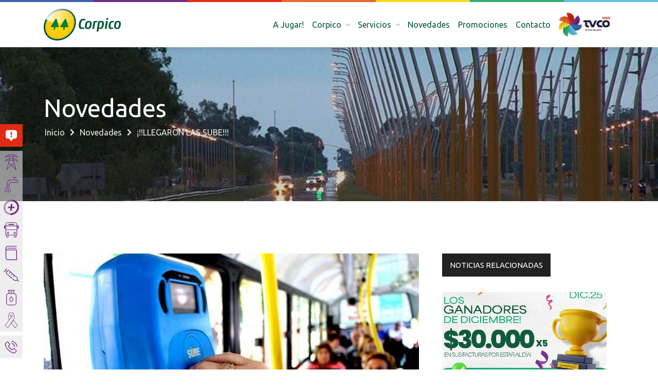

--- FILE ---
content_type: text/html; charset=utf-8
request_url: https://corpico.com.ar/novedades/1106/
body_size: 15583
content:

<!doctype html>
<html lang="es">

<head>
  
  <!-- Google tag (gtag.js) -->
  <script async src="https://www.googletagmanager.com/gtag/js?id=G-3XHXBXCCLQ"></script>
  <script>
    window.dataLayer = window.dataLayer || [];
    function gtag(){dataLayer.push(arguments);}
    gtag('js', new Date());
  
    gtag('config', 'G-3XHXBXCCLQ');
  </script>

  <!-- Required meta tags -->
  <meta charset="utf-8">
  <meta name="viewport" content="width=device-width, initial-scale=1, shrink-to-fit=no">

  <!--FAV ICO-->
  <link rel="apple-touch-icon" sizes="180x180" href="/static/favico/apple-touch-icon.png">
  <link rel="icon" type="image/png" sizes="32x32" href="/static/favico/favicon-32x32.png">
  <link rel="icon" type="image/png" sizes="16x16" href="/static/favico/favicon-16x16.png">
  <link rel="manifest" href="/static/favico/site.webmanifest">
  <link rel="mask-icon" href="/static/favico/safari-pinned-tab.svg" color="#5bbad5">
  <meta name="msapplication-TileColor" content="#007e3a">
  <meta name="theme-color" content="#ffffff">
  <!--FAV ICO-->

  <!-- BOOTSTRAP CSS -->
  <link rel="stylesheet" href="/static/css/bootstrap.css">
  <!-- CAROUSEL CSS -->
  <link rel="stylesheet" type="text/css" href="/static/css/owl.carousel.css">
  <link rel="stylesheet" type="text/css" href="/static/css/owl.theme.default.css">
  <!-- ICONOS CSS -->
  <link rel="stylesheet" type="text/css" href="/static/css/fontawesome-all.min.css">
  <!-- NOTICIAS CSS -->
  <link rel="stylesheet" type="text/css" href="/static/css/news.css">
  <!-- CSS PROPIO -->
  <link rel="stylesheet" type="text/css" href="/static/css/style.css">
  <link rel="stylesheet" type="text/css" href="/static/css/style-mobile.css">

  <link rel="stylesheet" href="https://cdnjs.cloudflare.com/ajax/libs/tiny-slider/2.9.2/tiny-slider.css">

  <link rel="stylesheet" type="text/css" href="/static/css/stylev2.css?version=5.3">

  
  <meta property="og:url"           content="https://www.corpico.com.ar/novedades/1106/" />
  <meta property="og:type"          content="website" />
  <meta property="og:title"         content="Corpico" />
  <meta property="og:description"   content="¡!!LLEGARON LAS SUBE!!!" />
  <meta property="og:image"         content="https://www.corpico.com.ar/media/uploads/noticias/bLLEGARON_LAS_SUBE_-_2022-10-05_100753.326980bSUBE.jpg" />


  <style>
    @media only screen and (max-width : 991px) {
      .esconder {
        display: none;
      }
    }

    .div-iconos-flotantes {
      position: fixed;
      left: 0px;
      z-index: 9999;
    }

    .div-iconos-flotantes1 {
      bottom: 434px;
    }

    .div-iconos-flotantes2 {
      bottom: calc(72px - 50px);
    }

    .div-iconos-flotantes3 {
      bottom: calc(432px - 50px);
    }

    .div-iconos-flotantes4 {
      bottom: calc(388px - 50px);
    }

    .div-iconos-flotantes5 {
      bottom: calc(344px - 50px);
    }

    .div-iconos-flotantes6 {
      bottom: calc(300px - 50px);
    }

    .div-iconos-flotantes7 {

      bottom: calc(256px - 50px);
    }

    .div-iconos-flotantes8 {

      bottom: calc(212px - 50px);
    }

    .div-iconos-flotantes9 {

      bottom: calc(168px - 50px);
    }

    .div-iconos-flotantes10 {

      bottom: calc(124px - 50px);
    }

    .icono-flotante {
      --overflow: hidden;
      --width: 60px;
      --height: 60px;
      cursor: pointer;
      --margin-top: 5px;
      --border-top-right-radius: 5px;
      --border-bottom-right-radius: 5px;
    }

    .sin-borde {
      border-radius: 0px;
    }

    .borde-derecha-abajo {
      --border-bottom-right-radius: 5px;
    }

    .borde-derecha-arriba {
      --border-top-right-radius: 5px;
    }

    .icono-flotante.corte-programado{
      background-color: #e22b14;
      color: #fff;
    }

    .icono-flotante.corte-programado path{
      fill: #fff !important;
    }

    .icono-flotante.corte-programado:hover{
      background-color: #e22b14;
      color: #fff;
    }

    .icono-flotante.corte-programado:hover path{
      fill: #fff !important;
    }

    .icono-flotante .texto {
      display: none;
      font-weight: bold;
      text-transform: uppercase;
      padding-left: 10px;
      font-size: 1.05em;
      white-space: nowrap;
    }

    .icono-flotante .texto div {
      --height: 100%;
      margin-top: 8.5px;
    }


    .icono-flotante .ico {
      width: 44px;
      height: 44px;
    }

    .ico-cortes-programados-div svg{
      width: 22.5px !important;
    }

    .ico-flotante-servicios {
      transition: all 0.3s ease-in-out;
      --background-color: #E4E3E4;
      background-color: rgba(228, 227, 228, 0.6);
      color: #742e86;
    }

    .ico-flotante-servicios a {
      color: #742e86;
    }

    .ico-flotante-servicios svg {
      width: 30px;
      height: 30px;
    }

    .ico-flotante-servicios path {
      fill: #742e86 !important;
    }

    .ico-flotante-servicios:hover path {
      fill: #E4E3E4 !important;
    }

    .ico-flotante-servicios:hover,
    .ico-flotante-servicios:hover a {
      background-color: #742e86;
      color: #E4E3E4;
    }

    #icoCorteProgramado {
      color: #E4E3E4;
      background-color: #742e86;
      transition: all 0.3s ease-in-out;
    }


    #icoCorteProgramado:hover {
      color: #742e86;
      background-color: #E4E3E4;
    }

    #icoCorteProgramado a {
      color: #E4E3E4;
    }

    #icoCorteProgramado:hover a {
      color: #742e86;
    }

    #icoCorteProgramado .ico {
      font-size: 1.2em;
    }

    #icoGuiaTelefonica {
      color: #E4E3E4;
      background-color: #1dade4;
      transition: all 0.3s ease-in-out
    }

    #icoGuiaTelefonica .ico svg {
      width: 30px;
    }

    #icoGuiaTelefonica .ico .icoTEL {
      fill: #E4E3E4 !important;
    }

    #icoGuiaTelefonica:hover .ico .icoTEL {
      fill: #1dade4 !important;
    }

    #icoGuiaTelefonica:hover {
      color: #1dade4;
      background-color: #E4E3E4;
    }

    #icoGuiaTelefonica a {
      color: #E4E3E4;
    }

    #icoGuiaTelefonica:hover a {
      color: #1dade4;
    }

    @media only screen and (max-width : 768px) {
      .div-iconos-flotantes {
        display: none;
      }
    }
  </style>

  
  <style>
    .pNoticia p{
      margin-bottom: 0 !important;
      font-family: 'Open Sans', sans-serif;
    }

    .pNoticia img{
      width: 100%;
    }

    .ql-video{
      height: 400px;
      width: 100%;
    }
    
  </style>  


  <title>Corpico</title>
</head>

<body>

  
  <div id="fb-root"></div>
  <script>(function(d, s, id) {
    var js, fjs = d.getElementsByTagName(s)[0];
    if (d.getElementById(id)) return;
    js = d.createElement(s); js.id = id;
    js.src = "https://connect.facebook.net/es_LA/sdk.js#xfbml=1&version=v3.2";
    fjs.parentNode.insertBefore(js, fjs);
  }(document, 'script', 'facebook-jssdk'));</script>


  <header>

    

    <!--LINEA DE COLORES-->
    <table style="width:100%; height:4px;">
      <tbody>
        <tr>
          <td style="background:#3e64ac"></td>
          <td style="background:#712d85"></td>
          <td style="background:#e22b14"></td>
          <td style="background:#ea672e"></td>
          <td style="background:#ffda1f"></td>
          <td style="background:#35ac75"></td>
          <td style="background:#5fc3e6"></td>
        </tr>
      </tbody>
    </table>
    <!--LINEA DE COLORES-->

    <!--TODO EL NAV-->
    <div>
      <!--NAV SUPERIOR-->
      <div hidden id="navTop" class="hideOnMobile">
        <ul class="nav container" class="d-flex h100">
          <li class="nav-item  align-self-center" style="color: #fff;">
            Las 24hs, los 365 días
          </li>
          <li id="botonNavEmergencias" class="nav-item align-self-center">
            <a class="nav-link" href="tel:2302335555"><i class="fas fa-phone"></i> Emergencias</a>
          </li>
          <li class="nav-item ml-auto align-self-center" style="color: #035838;">
            <a class="nav-link" href="#">
              <img src="/static/img/icon/005-profile.svg" width="20px" alt="" style="margin-right: 5px;">
              Iniciar Sesión
            </a>
          </li>
          <li class="nav-item align-self-center" style="color: #035838;">
            <a class="nav-link" href="#">Panel</a>
          </li>
        </ul>
      </div>
      <!--NAV SUPERIOR -->

      <!--NAV PRINCIPAL-->
      <nav id="mainNavBar" class="navbar navbar-expand-lg ">
        <div class="container">
          <!-- Just an image -->
          <a class="navbar-brand" href="/">
            <img src="/static/img/Corpico_logo.svg" id="logoCorpico" style="width: 150px;height: 62px;"
              width="30" height="30" alt="">
          </a>

          <button class="navbar-toggler" type="button" data-toggle="collapse" data-target="#navbarSupportedContent"
            aria-controls="navbarSupportedContent" aria-expanded="false" aria-label="Toggle navigation">
            <i class="fas fa-bars" style="color: rgb(3,88,56); "></i>
          </button>

          <div class="collapse navbar-collapse" id="navbarSupportedContent">
            <ul class="navbar-nav ml-auto">
              <!--<li class="nav-item active" style="display: flex;">
                  <a class="nav-link align-self-center" id="cortes_programados_ico_cel" href="/cortesprogramados">
                    <img class="align-self-center" src="/static/img/corte_programado_ico.png" style="height: 30px; object-fit:contain;" alt="cortesprogramados">
                  </a>
              </li>-->
              <li class="nav-item active d-flex h100">
                <a class="nav-link align-self-center" href="https://juegocooperativismo.corpico.com.ar/pages/start/home.html">
                  A Jugar!
                </a>
              </li> 
              <li class="nav-item dropdown d-flex  h100">
                <a class="nav-link dropdown-toggle dropdown-personalizado align-self-center" href="/corpico"
                  id="navbarDropdown" role="button" data-toggle="dropdown" aria-haspopup="true" aria-expanded="false">
                  Corpico
                </a>
                <div class="dropdown-menu" aria-labelledby="navbarDropdown">
                  <a class="dropdown-item" href="/corpico">Corpico</a>
                  <a class="dropdown-item" href="/cooperativismo">Cooperativismo</a>
                  <a class="dropdown-item" href="/politicasdeprivacidad">Políticas de privacidad</a>
                </div>
              </li>
              <li class="nav-item dropdown d-flex  h100">
                <a class="nav-link dropdown-toggle dropdown-personalizado align-self-center" href="#"
                  id="navbarDropdown" role="button" data-toggle="dropdown" aria-haspopup="true" aria-expanded="false">
                  Servicios
                </a>
                <div class="dropdown-menu" aria-labelledby="navbarDropdown">
                  <a class="dropdown-item" href="/servicioelectrico">Servicio Eléctrico</a>
                  <a class="dropdown-item" href="/aguaysaneamientourbano">Agua y Saneamiento Urbano</a>
                  <a class="dropdown-item" href="/mascomunicaciones">Más Comunicaciones</a>
                  <a class="dropdown-item" href="/transporte">Transporte</a>
                  <a class="dropdown-item" href="/biblioteca">Biblioteca</a>
                  <a class="dropdown-item" href="/enfermeria">Enfermería</a>
                  <a class="dropdown-item" href="/gasenvasado">Gas Envasado</a>
                  <a class="dropdown-item" href="/sepelio">Sepelio</a>
                </div>
              </li>
              <li class="nav-item active">
                <!--<a class="nav-link" href="#">Centro de atención</a>-->
              </li>
              <li class="nav-item active d-flex  h100">
                <a class="nav-link align-self-center" href="/novedades">Novedades</a>
              </li>
              <li class="nav-item active d-flex  h100">
                  <a class="nav-link align-self-center" href="/promociones">Promociones</a>
              </li>
              <li class="nav-item d-flex  h100">
                <a class="nav-link align-self-center" href="/contacto">Contacto</a>
              </li>
              <li class="nav-item d-flex h100 ">
                <a class="nav-link align-self-center" id="cortes_pgroamados_link_cel" href="/cortesprogramados">Cortes programados</a>
              </li>
              <li class="nav-item active">
                <a class="nav-link align-self-center" id="tvco_ico_celular" href="/tvco">
                  <!--<img src="/static/img/tvco%20ico.png" style="width: 100px;" alt="Tvco">-->
                  <img src="/static/img/tvco-vivo.png" style="width: 100px;" alt="Tvco">
                </a>
              </li>
            </ul>
          </div>
        </div>
      </nav>
      <!--NAV PRINCIPAL-->
    </div>
    <!--TODO EL NAV-->

    <!--PARA MOSTRAR EL CAROUSEL EN INICIO O EL CAMINO EN LAS DEMAS PAGINAS-->
    
    
        
<!--<div class="camino row mx-auto" style="background-image: url('/media/uploads/camino/2018-08-15_181439.932258bslider_2.jpg.3844x600_q85_box-0%2C153%2C1024%2C494_crop_detail.jpg');">
    <div class="d-flex h100 mx-auto fondoOpacidad">
        <div class="align-self-center container row mx-auto" style="margin-left: 20%;">
        <div class="col-10 col-sm-8 col-md-5 col-lg-6 mx-auto">
            <div class="tituloPortadaServicio">Novedades</div>
            <nav aria-label="breadcrumb" >
            <ol class="breadcrumb d-flex h100">
                
                    
                        <li class="breadcrumb-item"><a href="/">Inicio</a></li>
                        <i class="fas fa-chevron-right align-self-center" style="margin-right: 10px; margin-left: 10px; font-size: 0.9em"></i>
                    
                
                    
                        <li class="breadcrumb-item"><a href="/novedades">Novedades</a></li>
                        <i class="fas fa-chevron-right align-self-center" style="margin-right: 10px; margin-left: 10px; font-size: 0.9em"></i>
                    
                
                    
                        <li class="breadcrumb-item active" aria-current="page">¡!!LLEGARON LAS SUBE!!!</li>
                    
                
            </ol>
            </nav>
        </div>
        </div>
    </div>
</div>-->

<div class="camino" style="background-image: url('/media/uploads/camino/2018-08-15_181439.932258bslider_2.jpg.3844x600_q85_box-0%2C153%2C1024%2C494_crop_detail.jpg');">
    <div class="d-flex h100 flex-row-reverse" style="background-color: rgba(0,0,0,0.2); height: 300px;">
        <div class="align-self-center container" style="">
            <div class="tituloPortadaServicio" style="">
                Novedades
            </div>
            <nav aria-label="breadcrumb" >
            <ol class="breadcrumb d-flex h100" style="padding-left: 2px;">
                    
                        
                            <li class="breadcrumb-item"><a href="/">Inicio</a></li>
                            <i class="fas fa-chevron-right align-self-center" style="margin-right: 10px; margin-left: 10px; font-size: 0.9em"></i>
                        
                    
                        
                            <li class="breadcrumb-item"><a href="/novedades">Novedades</a></li>
                            <i class="fas fa-chevron-right align-self-center" style="margin-right: 10px; margin-left: 10px; font-size: 0.9em"></i>
                        
                    
                        
                            <li class="breadcrumb-item active" aria-current="page">¡!!LLEGARON LAS SUBE!!!</li>
                        
                    
                </ol>
            </nav>
        </div>
    </div>
</div>

    

    <!--PARA MOSTRAR EL CAROUSEL EN INICIO O EL CAMINO EN LAS DEMAS PAGINAS-->

  </header>


  <div id="content">

    <!--ICONOS FLOTANTES-->
    <a href="/cortesprogramados" class="div-iconos-flotantes div-iconos-flotantes1 div-icono-flotante-cortes-programados">
      <div class=" ico-flotante-servicios icono-flotante d-flex flex-row-reverse corte-programado">
        <div class="ico d-flex h100 justify-content-center align-items-center ico-cortes-programados-div">
          <svg xmlns="http://www.w3.org/2000/svg" viewBox="0 0 157.66 148.44"><defs><style>.corte_programado_ico-1{fill:currentColor;}</style></defs><title>Asset 11</title><g id="Layer_2" data-name="Layer 2"><g id="Capa_1" data-name="Capa 1"><path class="corte_programado_ico-1" d="M126.62,0H31A31,31,0,0,0,0,31V86.52a31,31,0,0,0,31,31H50.67c4.91,6.86,12.76,17.78,18.9,26.31a11,11,0,0,0,17.94-.12l18.35-26.19h20.77a31,31,0,0,0,31-31V31A31,31,0,0,0,126.62,0ZM86.25,94.46q-2.65,2.45-7.41,2.45a10.86,10.86,0,0,1-7.54-2.45,8.73,8.73,0,0,1-2.72-6.83,9,9,0,0,1,2.63-6.88q2.63-2.46,7.63-2.46t7.51,2.46a9.1,9.1,0,0,1,2.55,6.88A8.85,8.85,0,0,1,86.25,94.46Zm.89-28.17a4.57,4.57,0,0,1-4.56,4.32H75.19a4.57,4.57,0,0,1-4.56-4.32l-2-36.85a4.57,4.57,0,0,1,4.56-4.82H84.56a4.57,4.57,0,0,1,4.56,4.82Z"/></g></g></svg>
        </div>
        <div class="texto">
          <div class="d-flex h100 justify-content-center align-items-center">
            Cortes programados
          </div>
        </div>
      </div>
    </a>

    <a href="/mascomunicaciones?seccion=guiatelefonica#menubotones_mascomunicaciones"
      class="div-iconos-flotantes div-iconos-flotantes2">
      <div class="ico-flotante-servicios icono-flotante d-flex flex-row-reverse">
        <div class="ico d-flex h100 justify-content-center align-items-center">
          <?xml version="1.0" encoding="utf-8"?>
<!-- Generator: Adobe Illustrator 22.1.0, SVG Export Plug-In . SVG Version: 6.00 Build 0)  -->
<svg version="1.1" id="Capa_1" xmlns="http://www.w3.org/2000/svg" xmlns:xlink="http://www.w3.org/1999/xlink" x="0px" y="0px"
	 viewBox="0 0 159.606 165.605" style="enable-background:new 0 0 159.606 165.605;" xml:space="preserve">
<style type="text/css">
	.icoTEL{fill:#fff;}
</style>
<g>
	<path class="icoTEL" d="M117.176,100.908c-2.748-2.858-6.061-4.389-9.575-4.389c-3.484,0-6.822,1.501-9.684,4.361l-8.947,8.922
		c-0.737-0.397-1.473-0.766-2.181-1.134c-1.022-0.51-1.982-0.991-2.806-1.501c-8.381-5.323-15.999-12.263-23.306-21.24
		c-3.539-4.475-5.919-8.242-7.649-12.065c2.324-2.123,4.475-4.332,6.571-6.457c0.794-0.792,1.586-1.613,2.378-2.408
		c5.948-5.945,5.948-13.649,0-19.595l-7.73-7.731c-0.88-0.88-1.785-1.785-2.636-2.69c-1.699-1.758-3.484-3.57-5.324-5.268
		c-2.745-2.719-6.032-4.164-9.487-4.164c-3.453,0-6.797,1.445-9.629,4.164l-0.056,0.057l-9.629,9.714
		c-3.625,3.624-5.692,8.042-6.145,13.168c-0.679,8.269,1.754,15.973,3.625,21.015c4.588,12.376,11.441,23.845,21.666,36.138
		c12.407,14.81,27.329,26.506,44.378,34.748c6.513,3.087,15.209,6.74,24.921,7.364c0.595,0.027,1.219,0.055,1.785,0.055
		c6.541,0,12.037-2.35,16.342-7.022c0.028-0.057,0.086-0.086,0.114-0.143c1.473-1.783,3.172-3.397,4.957-5.126
		c1.219-1.161,2.464-2.377,3.683-3.654c2.802-2.917,4.274-6.314,4.274-9.798c0-3.511-1.501-6.881-4.36-9.714L117.176,100.908z
		 M127.312,130.73C127.287,130.73,127.287,130.759,127.312,130.73c-1.103,1.191-2.236,2.268-3.453,3.456
		c-1.84,1.755-3.709,3.597-5.466,5.663c-2.86,3.059-6.229,4.504-10.648,4.504c-0.423,0-0.878,0-1.303-0.029
		c-8.412-0.538-16.227-3.824-22.089-6.625c-16.03-7.761-30.103-18.779-41.8-32.74c-9.657-11.639-16.114-22.401-20.39-33.956
		c-2.632-7.051-3.595-12.544-3.172-17.729c0.283-3.313,1.559-6.06,3.909-8.412l9.657-9.657c1.389-1.302,2.862-2.01,4.305-2.01
		c1.785,0,3.227,1.077,4.135,1.982l0.086,0.084c1.729,1.615,3.369,3.286,5.098,5.069c0.878,0.907,1.785,1.814,2.69,2.749
		l7.733,7.731c3.002,3.003,3.002,5.777,0,8.779c-0.821,0.821-1.613,1.642-2.434,2.436c-2.38,2.434-4.645,4.701-7.109,6.908
		c-0.056,0.057-0.114,0.086-0.14,0.143c-2.436,2.436-1.982,4.815-1.473,6.428l0.084,0.256c2.011,4.869,4.842,9.46,9.147,14.925
		l0.028,0.027c7.815,9.628,16.057,17.134,25.148,22.884c1.161,0.737,2.35,1.331,3.484,1.896c1.019,0.51,1.982,0.991,2.804,1.501
		c0.111,0.057,0.226,0.143,0.34,0.199c0.964,0.481,1.869,0.708,2.804,0.708c2.35,0,3.823-1.474,4.305-1.955l9.684-9.684
		c0.964-0.964,2.492-2.125,4.274-2.125c1.756,0,3.201,1.104,4.079,2.068l0.056,0.057l15.604,15.604
		C130.202,124.754,130.202,127.729,127.312,130.73L127.312,130.73z"/>
	<path class="icoTEL" d="M83.643,49.708c7.421,1.245,14.161,4.758,19.541,10.138c5.382,5.38,8.865,12.12,10.138,19.541
		c0.314,1.869,1.927,3.173,3.767,3.173c0.226,0,0.423-0.027,0.652-0.057c2.097-0.34,3.484-2.322,3.143-4.418
		c-1.527-8.979-5.776-17.164-12.263-23.648c-6.485-6.486-14.671-10.734-23.648-12.263c-2.097-0.34-4.051,1.048-4.419,3.116
		C80.188,47.355,81.55,49.366,83.643,49.708L83.643,49.708z"/>
	<path class="icoTEL" d="M145.156,76.977c-2.52-14.781-9.489-28.234-20.193-38.939c-10.706-10.705-24.157-17.672-38.94-20.192
		c-2.066-0.37-4.023,1.048-4.391,3.114c-0.34,2.098,1.049,4.051,3.143,4.418c13.198,2.238,25.232,8.498,34.805,18.042
		c9.575,9.571,15.804,21.607,18.041,34.809c0.312,1.867,1.927,3.171,3.767,3.171c0.226,0,0.426-0.029,0.652-0.057
		C144.107,81.027,145.524,79.045,145.156,76.977L145.156,76.977z"/>
</g>
</svg>

        </div>
        <div class="texto">
          <div class="d-flex h100 justify-content-center align-items-center">
            Guía Telefónica
          </div>
        </div>
      </div>
    </a>


    <a href="/servicioelectrico" class="div-iconos-flotantes div-iconos-flotantes3">
      <div id="icoServicioElectrico"
        class="ico-flotante-servicios icono-flotante sin-borde borde-derecha-abajo d-flex flex-row-reverse">
        <div class="ico d-flex h100 justify-content-center align-items-center">
          <svg id="Capa_1" data-name="Capa 1" xmlns="http://www.w3.org/2000/svg" viewBox="0 0 161.03 199.93"><defs><style>.icoelectr-1{fill:#fff;}</style></defs><path class="icoelectr-1" d="M619.52,448.62h0L566,425H517.84l-.63.27h0l-54.46,23.34h0l-2.12.91v21a3.48,3.48,0,0,0,7,0V455.3h47.51v19.13l-52.34,22.43h0l-2.12.91v21a3.48,3.48,0,0,0,7,0v-15.2h46.17L474.79,620.36a3.48,3.48,0,0,0,1.38,4,3.53,3.53,0,0,0,1.92.57,3.48,3.48,0,0,0,2.31-.87l60.72-53.87,60.72,53.87a3.48,3.48,0,0,0,5.61-3.7L568.51,503.54h46.17v15.2a3.48,3.48,0,1,0,7,0V497.8l-2.11-.93h0l-52.34-23.09V455.3h47.52v15.2a3.48,3.48,0,0,0,7,0V449.56ZM522,432h38.18v16.39H522Zm-41,16.39,34.05-14.59v14.59Zm79.19,48.25H522V480.2h38.18Zm-45.14,0H481L515.07,482ZM485.49,610.24l23-69,27.39,24.29Zm60.87-44.7,27.38-24.29,23,69Zm25-31.47-30.23,26.82-30.24-26.82,10.18-30.53h40.12Zm30.31-37.48h-34.5V481.37Zm-41.45-23.35H522V455.3h38.18Zm6.95-40.11,34.5,15.21h-34.5Z" transform="translate(-460.6 -425)"/></svg>
        </div>
        <div class="texto">
          <div class="d-flex h100 justify-content-center align-items-center">
            Servicio Eléctrico
          </div>
        </div>
      </div>
    </a>

    <a href="/aguaysaneamientourbano" class="div-iconos-flotantes div-iconos-flotantes4">
      <div id="icoAgua" class="ico-flotante-servicios icono-flotante sin-borde d-flex flex-row-reverse">
        <div class="ico d-flex h100 justify-content-center align-items-center">
          <svg id="Capa_1" data-name="Capa 1" xmlns="http://www.w3.org/2000/svg" viewBox="0 0 224.79 252.19"><defs><style>.icoaguaysan-1{fill:#fff;}</style></defs><path class="icoaguaysan-1" d="M687.72,407.84H594.33c-60.27,0-70.68,23.34-81.55,80.67A15.6,15.6,0,0,0,528.1,507h21.81a15.6,15.6,0,0,0,15-11.52c1.1-4.05,2-7.71,2.85-11,6.14-24.46,6.51-25.92,35.86-25.92h84.07A15.61,15.61,0,0,0,703.31,443V423.42A15.6,15.6,0,0,0,687.72,407.84ZM693.46,443a5.74,5.74,0,0,1-5.74,5.74H603.65c-35.67,0-38.63,6.37-45.41,33.37-.82,3.26-1.73,6.86-2.8,10.85a5.75,5.75,0,0,1-5.53,4.25H528.1a5.65,5.65,0,0,1-4.42-2.08,5.75,5.75,0,0,1-1.22-4.77c10.4-54.91,18.27-72.66,71.87-72.66h93.39a5.75,5.75,0,0,1,5.74,5.74Z" transform="translate(-478.52 -365)"/><path class="icoaguaysan-1" d="M612.37,374.85h22.87v21.51a4.92,4.92,0,1,0,9.84,0V374.85H668a4.93,4.93,0,0,0,0-9.85H612.37a4.93,4.93,0,0,0,0,9.85Z" transform="translate(-478.52 -365)"/><path class="icoaguaysan-1" d="M491.56,559.32c3,.7,6.21,1.33,9.71,1.86l4.88-16.54a87.16,87.16,0,0,1-9.58-2.31Z" transform="translate(-478.52 -365)"/><path class="icoaguaysan-1" d="M509.34,516.39a4.92,4.92,0,0,0-6.11,3.33l-3.86,13.1a75,75,0,0,0,9.59,2.29l3.71-12.61A4.92,4.92,0,0,0,509.34,516.39Z" transform="translate(-478.52 -365)"/><path class="icoaguaysan-1" d="M478.72,602.89a4.93,4.93,0,0,0,3.33,6.12,5.13,5.13,0,0,0,1.39.2,4.92,4.92,0,0,0,4.72-3.53l9.16-31.07c-3.45-.56-6.68-1.21-9.7-1.93Z" transform="translate(-478.52 -365)"/><path class="icoaguaysan-1" d="M568.18,542c-2.94.83-6.13,1.59-9.59,2.25l4.14,16.16c3.44-.6,6.65-1.26,9.66-2Z" transform="translate(-478.52 -365)"/><path class="icoaguaysan-1" d="M575.83,571.87c-3,.74-6.26,1.41-9.64,2l8.2,32a4.93,4.93,0,0,0,4.77,3.7,4.7,4.7,0,0,0,1.22-.16,4.92,4.92,0,0,0,3.55-6Z" transform="translate(-478.52 -365)"/><path class="icoaguaysan-1" d="M562.41,519.48a4.92,4.92,0,1,0-9.54,2.44l3.28,12.81c3.51-.64,6.7-1.39,9.6-2.22Z" transform="translate(-478.52 -365)"/><path class="icoaguaysan-1" d="M512.82,611.91a4.93,4.93,0,0,0,4.55,5.27h.36a4.92,4.92,0,0,0,4.91-4.56l2.61-35.71c-3.42,0-6.71-.17-9.85-.35Z" transform="translate(-478.52 -365)"/><path class="icoaguaysan-1" d="M524.7,517a4.91,4.91,0,0,0-5.27,4.55l-1.08,14.74c3,.26,6.31.44,9.83.49l1.07-14.51A4.93,4.93,0,0,0,524.7,517Z" transform="translate(-478.52 -365)"/><path class="icoaguaysan-1" d="M516.42,562.74c3.11.18,6.39.3,9.84.34l1.21-16.43q-5.24-.1-9.84-.49Z" transform="translate(-478.52 -365)"/><path class="icoaguaysan-1" d="M538.83,576.76l2.63,35.87a4.92,4.92,0,0,0,4.9,4.56h.37a4.93,4.93,0,0,0,4.55-5.27l-2.62-35.74C545.51,576.43,542.22,576.63,538.83,576.76Z" transform="translate(-478.52 -365)"/><path class="icoaguaysan-1" d="M546.45,546c-3.11.29-6.38.51-9.82.62l1.19,16.34c3.41-.13,6.7-.32,9.83-.59Z" transform="translate(-478.52 -365)"/><path class="icoaguaysan-1" d="M544.67,521.58a4.92,4.92,0,0,0-9.82.72l1.06,14.47c3.47-.11,6.74-.32,9.83-.61Z" transform="translate(-478.52 -365)"/></svg>
        </div>
        <div class="texto">
          <div class="d-flex h100 justify-content-center align-items-center">
            Agua y Saneamiento Urbano
          </div>
        </div>
      </div>
    </a>

    <a href="/mascomunicaciones" class="div-iconos-flotantes div-iconos-flotantes5">
      <div id="icoMasComunicaciones" class="ico-flotante-servicios icono-flotante sin-borde d-flex flex-row-reverse">
        <div class="ico d-flex h100 justify-content-center align-items-center">
          <svg id="Capa_1" data-name="Capa 1" xmlns="http://www.w3.org/2000/svg" viewBox="0 0 141.71 141.48"><defs><style>.icomascomun-1{fill:#742e86;}.icomascomun-2{fill:#e67916;}.icomascomun-3{fill:#1dade4;}</style></defs><path class="icomascomun-1" d="M590.49,464.69a1.62,1.62,0,0,1,1.62-1.56h11.67a1.29,1.29,0,0,1,1.36,1.56l-2.87,22.37c-.07.71.19,1,.73,1h21.25c1,0,1.47.56,1.36,1.56l-1.36,10.67a1.65,1.65,0,0,1-1.74,1.56H601.24a1,1,0,0,0-1,1l-2.83,22.1a1.7,1.7,0,0,1-1.73,1.55H583.9c-.85,0-1.19-.56-1.08-1.55l2.84-22.1a.85.85,0,0,0-.88-1H563.67a1.23,1.23,0,0,1-1.35-1.56l1.35-10.67a1.65,1.65,0,0,1,1.74-1.56h21.12a1,1,0,0,0,1.12-1Z" transform="translate(-523.55 -423.52)"/><path class="icomascomun-2" d="M660.5,465a66,66,0,0,0-10-17.11h0a65.52,65.52,0,0,0-21.18-17.09,67.64,67.64,0,0,0-26.75-7l-2,16.11a52.48,52.48,0,0,1,20.71,5.47,50.42,50.42,0,0,1,24.06,26.37A52.41,52.41,0,0,1,649,494.27c0,.57-.07,1.14-.11,1.71H665c0-.57.08-1.14.13-1.71A68.81,68.81,0,0,0,660.5,465Z" transform="translate(-523.55 -423.52)"/><path class="icomascomun-3" d="M648.85,496A57.62,57.62,0,0,1,646,509.21a58.42,58.42,0,0,1-11.94,20.25,59.14,59.14,0,0,1-24.46,16.23v0a55.86,55.86,0,0,1-16.83,3.13c-.49,0-1,0-1.47,0-1.34,0-2.63-.1-3.93-.19l-2,16.11c1.63.11,3.28.25,5,.25.81,0,1.59,0,2.39,0A73,73,0,0,0,614.1,561h0a76.35,76.35,0,0,0,31.73-21.11h0a75.75,75.75,0,0,0,15.5-26.26A72.59,72.59,0,0,0,665,496Z" transform="translate(-523.55 -423.52)"/><path class="icomascomun-1" style="opacity: 0.5;" d="M598.43,423.52h0c-1.91,0-3.79.09-5.67.23-36.6,2.9-67,33.36-69.09,70.52-2.13,37.39,25.13,67.92,61.73,70.48l2-16.11c-28.17-2-49.18-25.57-47.53-54.37,1.63-28.56,24.87-52,52.93-54.36,1.57-.14,3.14-.22,4.74-.22h0c1,0,2,.13,3,.19l2-16.11C601.15,423.68,599.82,423.53,598.43,423.52Z" transform="translate(-523.55 -423.52)"/></svg>
        </div>
        <div class="texto">
          <div class="d-flex h100 justify-content-center align-items-center">
            Más Comunicaciones
          </div>
        </div>
      </div>
    </a>

    <a href="/transporte" class="div-iconos-flotantes div-iconos-flotantes6">
      <div id="icoTransporte" class="ico-flotante-servicios icono-flotante sin-borde d-flex flex-row-reverse">
        <div class="ico d-flex h100 justify-content-center align-items-center">
          <svg id="Capa_1" data-name="Capa 1" xmlns="http://www.w3.org/2000/svg" viewBox="0 0 137.89 145.12"><defs><style>.icotransport-1{fill:#fff;}</style></defs><path class="icotransport-1" d="M622.68,418.33h-63A23.67,23.67,0,0,0,536,442V542.16h7.88v10.78a10.51,10.51,0,1,0,21,0V542.16h52.55v10.78a10.51,10.51,0,1,0,21,0V542.16h7.88V442A23.67,23.67,0,0,0,622.68,418.33Zm-63,134.61a5.26,5.26,0,0,1-10.51,0V542.43h10.51Zm73.56,0a5.26,5.26,0,0,1-10.51,0V542.43h10.51Zm-92-16V492.24h99.83V536.9Zm.54-49.91V455.46h98.8V487Zm99.29-36.78H541.24V442a18.41,18.41,0,0,1,18.39-18.39h63A18.41,18.41,0,0,1,641.07,442Z" transform="translate(-522.1 -418.33)"/><path class="icotransport-1" d="M559.63,509.25a10.51,10.51,0,1,0,10.51,10.51A10.52,10.52,0,0,0,559.63,509.25Zm0,15.77a5.26,5.26,0,1,1,5.25-5.26A5.27,5.27,0,0,1,559.63,525Z" transform="translate(-522.1 -418.33)"/><path class="icotransport-1" d="M622.68,509.25a10.51,10.51,0,1,0,10.51,10.51A10.53,10.53,0,0,0,622.68,509.25Zm0,15.77a5.26,5.26,0,1,1,5.25-5.26A5.26,5.26,0,0,1,622.68,525Z" transform="translate(-522.1 -418.33)"/><path class="icotransport-1" d="M522.1,455.07V474.2a5.46,5.46,0,1,0,10.91,0V449.61h-5.45A5.48,5.48,0,0,0,522.1,455.07Z" transform="translate(-522.1 -418.33)"/><path class="icotransport-1" d="M654.54,449.61h-5.46V474.2a5.46,5.46,0,1,0,10.91,0V455.07A5.48,5.48,0,0,0,654.54,449.61Z" transform="translate(-522.1 -418.33)"/><path class="icotransport-1" d="M614,434.32h-46.3a4.48,4.48,0,0,0,0,9H614a4.48,4.48,0,1,0,0-9Z" transform="translate(-522.1 -418.33)"/></svg>
        </div>
        <div class="texto">
          <div class="d-flex h100 justify-content-center align-items-center">
            Transporte
          </div>
        </div>
      </div>
    </a>

    <a href="/biblioteca" class="div-iconos-flotantes div-iconos-flotantes7">
      <div id="icoBiblioteca" class="ico-flotante-servicios icono-flotante sin-borde d-flex flex-row-reverse">
        <div class="ico d-flex h100 justify-content-center align-items-center">
          <?xml version="1.0" encoding="utf-8"?>
<!-- Generator: Adobe Illustrator 17.0.0, SVG Export Plug-In . SVG Version: 6.00 Build 0)  -->
<!DOCTYPE svg PUBLIC "-//W3C//DTD SVG 1.1//EN" "http://www.w3.org/Graphics/SVG/1.1/DTD/svg11.dtd">
<svg version="1.1" id="Capa_1" xmlns="http://www.w3.org/2000/svg" xmlns:xlink="http://www.w3.org/1999/xlink" x="0px" y="0px"
	 width="90px" height="104.334px" viewBox="0 0 90 104.334" enable-background="new 0 0 90 104.334" xml:space="preserve">
<g>
	<path fill="#FFFFFF" d="M82.886,10.177c0-1.347-1.089-2.437-2.438-2.437H21.322c-8.301,0-15.038,6.756-15.038,15.038v66.516
		c0,8.303,6.758,15.04,15.038,15.04h59.146c1.347,0,2.437-1.091,2.437-2.438V35.4c0-1.347-1.089-2.437-2.437-2.437H21.322
		c-5.608,0-10.184-4.577-10.184-10.185c0-5.608,4.576-10.184,10.184-10.184h59.146C81.797,12.595,82.886,11.504,82.886,10.177
		 M21.322,37.818h56.709v61.66H21.322c-5.608,0-10.184-4.576-10.184-10.184v-55.46C13.814,36.312,17.401,37.818,21.322,37.818"/>
	<path fill="#FFFFFF" d="M22.154,20.579c-1.346,0-2.437,1.089-2.437,2.438c0,1.347,1.091,2.437,2.437,2.437h55.501
		c1.347,0,2.437-1.089,2.437-2.437c0-1.349-1.089-2.438-2.437-2.438H22.154z"/>
</g>
</svg>

        </div>
        <div class="texto">
          <div class="d-flex h100 justify-content-center align-items-center">
            Biblioteca
          </div>
        </div>
      </div>
    </a>

    <a href="/enfermeria" class="div-iconos-flotantes div-iconos-flotantes8">
      <div id="icoEnfermeria" class="ico-flotante-servicios icono-flotante sin-borde d-flex flex-row-reverse">
        <div class="ico d-flex h100 justify-content-center align-items-center">
          <svg id="Capa_1" data-name="Capa 1" xmlns="http://www.w3.org/2000/svg" viewBox="0 0 101.5 88.9"><defs><style>.icoenf-1{fill:#fff;}</style></defs><path class="icoenf-1" d="M642.11,532l-10.88-9.26a14.64,14.64,0,0,0-2.9-18.91l-51.79-44.1a6.49,6.49,0,0,0-9.14.73L563.49,465l-8-6.77,7.7-9.2L560,446.33,540.6,469.48l3.27,2.74,8.94-10.68,7.92,6.75-3.91,4.59a6.49,6.49,0,0,0,.73,9.14l51.79,44.1a14.63,14.63,0,0,0,19.14-.14l10.86,9.25Zm-30-9.12-51.78-44.09a2.23,2.23,0,0,1-.26-3.14l10.59-12.43a2.27,2.27,0,0,1,1.51-.77,2.25,2.25,0,0,1,1.62.52l9.15,7.79L576,478.87l3.25,2.76,6.9-8.12,10,8.53-6.91,8.11,3.24,2.77,6.91-8.12,10,8.53-6.91,8.11,3.24,2.76,6.91-8.11,12.88,11a10.4,10.4,0,0,1,1.17,14.64h0A10.39,10.39,0,0,1,612.1,522.87Z" transform="translate(-540.6 -446.33)"/></svg>
        </div>
        <div class="texto">
          <div class="d-flex h100 justify-content-center align-items-center">
            Enfermería
          </div>
        </div>
      </div>
    </a>

    <a href="/gasenvasado" class="div-iconos-flotantes div-iconos-flotantes9">
      <div id="icoGas" class="ico-flotante-servicios icono-flotante sin-borde d-flex flex-row-reverse">
        <div class="ico d-flex h100 justify-content-center align-items-center">
          <svg id="Capa_1" data-name="Capa 1" xmlns="http://www.w3.org/2000/svg" viewBox="0 0 71.25 106.88"><defs><style>.icogas-1{fill:#fff;}</style></defs><path class="icogas-1" d="M613,464.18v-19h4.19a2.1,2.1,0,0,0,0-4.19H571a2.1,2.1,0,0,0,0,4.19h4.19v19a18.87,18.87,0,0,0-16.76,18.73V529a18.88,18.88,0,0,0,18.86,18.86h33.53A18.88,18.88,0,0,0,629.72,529V482.91A18.87,18.87,0,0,0,613,464.18Zm-4.19-19v18.86H596.19v-8.38h6.29a2.1,2.1,0,0,0,0-4.19H585.71a2.1,2.1,0,0,0,0,4.19H592v8.38H579.43V445.19ZM625.53,529a14.69,14.69,0,0,1-14.67,14.67H577.33A14.69,14.69,0,0,1,562.66,529V482.91a14.69,14.69,0,0,1,14.67-14.67h33.53a14.69,14.69,0,0,1,14.67,14.67Z" transform="translate(-558.47 -441)"/><path class="icogas-1" d="M594.09,483.65l-11,15.92c-4.1,5.47-3.5,14.46,1.28,19.25a13.79,13.79,0,0,0,19.48,0c4.78-4.78,5.39-13.75,1.31-19.2ZM601,515.94a9.71,9.71,0,0,1-13.72,0c-3.39-3.4-3.81-10-.86-14l7.72-11.15,7.76,11.2C604.77,505.91,604.34,512.54,601,515.94Z" transform="translate(-558.47 -441)"/></svg>
        </div>
        <div class="texto">
          <div class="d-flex h100 justify-content-center align-items-center">
            Gas Envasado
          </div>
        </div>
      </div>
    </a>

    <a href="/sepelio" class="div-iconos-flotantes div-iconos-flotantes10">
      <div id="icoSepelio"
        class="ico-flotante-servicios icono-flotante sin-borde borde-derecha-arriba d-flex flex-row-reverse">
        <div class="ico d-flex h100 justify-content-center align-items-center">
          <svg id="Capa_1" data-name="Capa 1" xmlns="http://www.w3.org/2000/svg" viewBox="0 0 85.86 108.22"><defs><style>.icospelio-1{fill:#fff;}</style></defs><path class="icospelio-1" d="M619.62,548.55a5,5,0,0,1-4.07-2.12l-23-32.79,14.8-22.42,28.69,35.34a5,5,0,0,1-.2,6.45l-12.54,13.9A5,5,0,0,1,619.62,548.55ZM595.88,513.6l21.91,31.26a2.25,2.25,0,0,0,3.5.21l12.54-13.9a2.25,2.25,0,0,0,.09-2.9L607.6,495.84Z" transform="translate(-551.3 -440.33)"/><path class="icospelio-1" d="M568.81,548.54h0a5,5,0,0,1-3.68-1.64L552.59,533a5,5,0,0,1-.2-6.44l26.73-34.41-7.1-9.47a5.11,5.11,0,0,1-.87-3.15c.35-5,1.82-22,6.2-32a5.08,5.08,0,0,1,1.59-2,25,25,0,0,1,30.57,0,4.93,4.93,0,0,1,1.58,2c4.45,10.08,5.87,27,6.2,32a5,5,0,0,1-.81,3.08L572.9,546.4A5,5,0,0,1,568.81,548.54Zm26.69-73L592.05,480l-37.51,48.31a2.22,2.22,0,0,0,.08,2.9l12.54,13.9a2.19,2.19,0,0,0,1.65.74h0a2.2,2.2,0,0,0,1.84-1l43.55-63.76a2.17,2.17,0,0,0,.36-1.37c-.23-3.46-1.6-21.16-6-31.08a2.23,2.23,0,0,0-.71-.9,22.32,22.32,0,0,0-27.3,0,2.3,2.3,0,0,0-.71.91c-4.2,9.56-5.64,26.19-6,31.07a2.34,2.34,0,0,0,.38,1.39l6.6,8.81,11.79-15.2-7.86-9.48a3.78,3.78,0,0,1,2.1-5.83,27.41,27.41,0,0,1,6.78-.84h1.13a26.91,26.91,0,0,1,6.56.79,3.77,3.77,0,0,1,2,6ZM587,463.61l7.37,8.89,6.88-8.85a1,1,0,0,0,.16-1,1,1,0,0,0-.73-.68,24.93,24.93,0,0,0-5.88-.7h-1.13a24.77,24.77,0,0,0-6.07.74,1,1,0,0,0-.7.65A1,1,0,0,0,587,463.61Z" transform="translate(-551.3 -440.33)"/></svg>
        </div>
        <div class="texto">
          <div class="d-flex h100 justify-content-center align-items-center">
            Sepelio
          </div>
        </div>
      </div>
    </a>
    <!--FIN ICONOS FLOTANTES-->

    
<div class="container mx-auto" style="padding-bottom: 8%; padding-top: 8%;">
  <div class="row">
    <div class="col-12 col-sm-12 col-md-8 col-lg-8">
      <!-- ARTICLE POST -->
      <article class="article article-post">
        <!--<div class="article-share">
          <a href="#" class="facebook"><i class="fab fa-facebook-f"></i></a>
          <a href="#" class="twitter"><i class="fab fa-twitter"></i></a>
          <a href="#" class="google"><i class="fab fa-google-plus-g"></i></a>
        </div>-->
        <div class="article-main-img">
          <img src="/media/uploads/noticias/bLLEGARON_LAS_SUBE_-_2022-10-05_100753.326980bSUBE.jpg.1460x818_q85_box-0%2C35%2C666%2C409_crop_detail.jpg" alt="">
        </div>
        <div class="article-body">
          <div class="d-flex justify-content-between">
            <ul class="article-info">
              <li class="article-category"><a href="#">Noticia</a></li>
            </ul>
            <!-- Your share button code -->
            <div class="fb-share-button" 
              data-href="https://www.corpico.com.ar/novedades/1106/" 
              data-layout="button" data-size="large" data-mobile-iframe="true">
            </div>
          </div>
          <h1 class="article-title">¡!!LLEGARON LAS SUBE!!!</h1>
          <ul class="article-meta">
            <li><i class="far fa-clock"></i> 5 Oct. 2022</li>
          </ul>
          <div class="pNoticia">
            <p class="ql-align-justify"><br></p><p class="ql-align-justify">Tras meses sin stock, porque estaban agotadas en todo el país, llegaron las tarjetas SUBE, por lo que podes adquirir la tuya de lunes a viernes de 6 a 14 hs, en la caja de nuestra cooperativa&nbsp;identificada con el cartel del Sistema Único de Boleto Electrónico. </p><p class="ql-align-justify"><u>#CorpicoEstamosentuvida </u></p><p class="ql-align-justify"><u style="color: rgb(33, 37, 41);">&nbsp;</u></p><p><br></p>
          </div>
        </div>
      </article>
      <!-- /ARTICLE POST -->
    </div>
    <div class="col-12 col-sm-12 col-md-4 col-lg-4">
      <!-- section title -->
      <div class="section-title" style="margin-left: 15px;">
          <h2 class="title">Noticias Relacionadas</h2>
      </div>
      <!-- /section title -->
      <div clas="row">
        
        <div class="col-12">
           <!-- ARTICLE -->
           <article class="article">
              <div class="article-img">
                <a href="/novedades/1720/">
                  <img src="/media/uploads/noticias/bGANADORES_SORTEO_MES_DE_DICIEMBRE_-_2026-01-05_091253.000305bCOR25-GAN_EpYTuew.jpg.510x320_q85_box-47%2C0%2C1030%2C617_crop_detail.jpg" alt="" style="height: 160px; object-fit: cover;">
                </a>
              </div>
              <div class="article-body">
                <h4 class="article-title destacados1"><a href="/novedades/1720/">GANADORES SORTEO MES DE DICIEMBRE</a></h4>
                <ul class="article-meta">
                  <li><i class="far fa-clock"></i> 5 Enero 2026</li>
                </ul>
              </div>
            </article>
            <!-- /ARTICLE -->
        </div>
        
        <div class="col-12">
           <!-- ARTICLE -->
           <article class="article">
              <div class="article-img">
                <a href="/novedades/1719/">
                  <img src="/media/uploads/noticias/bGRAN_PARTICIPACIN_EN_EL_CIERRE_DE_TALLERES_CULTURALES_DE_CORPICO_-_202_uW8CsUx.jpg.510x320_q85_box-0%2C494%2C8064%2C5554_crop_detail.jpg" alt="" style="height: 160px; object-fit: cover;">
                </a>
              </div>
              <div class="article-body">
                <h4 class="article-title destacados1"><a href="/novedades/1719/">GRAN PARTICIPACIÓN EN EL CIERRE DE TALLERES CULTURALES DE CORPICO</a></h4>
                <ul class="article-meta">
                  <li><i class="far fa-clock"></i> 9 Dic. 2025</li>
                </ul>
              </div>
            </article>
            <!-- /ARTICLE -->
        </div>
        
        <div class="col-12">
           <!-- ARTICLE -->
           <article class="article">
              <div class="article-img">
                <a href="/novedades/1718/">
                  <img src="/media/uploads/noticias/bSE_DESARROLL_LA_ASAMBLEA_GENERAL_ORDINARIA_Y_EXTRAORDINARIA_DE_CORPICO_tTzd9E6.jpg.510x320_q85_box-0%2C360%2C1080%2C1038_crop_detail.jpg" alt="" style="height: 160px; object-fit: cover;">
                </a>
              </div>
              <div class="article-body">
                <h4 class="article-title destacados1"><a href="/novedades/1718/">SE DESARROLLÓ LA ASAMBLEA GENERAL ORDINARIA Y EXTRAORDINARIA DE CORPICO</a></h4>
                <ul class="article-meta">
                  <li><i class="far fa-clock"></i> 5 Dic. 2025</li>
                </ul>
              </div>
            </article>
            <!-- /ARTICLE -->
        </div>
        
      </div>
    </div>
  </div>

</div> 


    <!--REDES SOCIALES-->
    <div class="seccion fondoSeccionFooter"
      style="background-image: url('/static/img/FondoRedesSOciales.svg'); padding-bottom: 5%;">
      <div class="titulo-seccion-regular seguinos">
        Seguinos
      </div>
      <div class="row container mx-auto" style="padding-top: 0%;">
        <!--RED SOCIAL CORPICO-->
        <div class="col-8 col-sm-8 col-md-3 col-lg-3 mx-auto text-center">
          <!--<div style="color: #ffffff; font-size: 2em; text-transform: uppercase">
                Corpico
            </div>-->
          <div class="row redesSociales" style="margin-top: 10%;">
            
            <div class="col-4 mx-auto">
              <a class=""
                href="https://www.facebook.com/Corpico-363579840409018/"
                target="_blank"><svg class="" id="icoFB" href="" data-name="Capa 1" xmlns="http://www.w3.org/2000/svg"
                  viewBox="0 0 114.38 114.38">
                  <defs>
                    <style>
                      .fb1 {
                        fill: none;
                        stroke: #fff;
                        stroke-miterlimit: 10;
                        stroke-width: 2px;
                      }

                      .fb2 {
                        fill: #fff;
                      }
                    </style>
                  </defs>
                  <title>Facebook</title>
                  <path class="fb1 make-it-slow"
                    d="M523.7,525.5a56.19,56.19,0,1,1-56.19-56.19A56.19,56.19,0,0,1,523.7,525.5Zm0,0"
                    transform="translate(-410.32 -468.31)" />
                  <path class="fb2"
                    d="M478,525.45H470.3v28H458.7v-28h-5.52v-9.86h5.52v-6.38c0-4.56,2.17-11.71,11.71-11.71l8.59,0v9.57h-6.23a2.36,2.36,0,0,0-2.47,2.68v5.81H479Zm0,0"
                    transform="translate(-410.32 -468.31)" />
                </svg></a>
            </div>
            
            
            <div class="col-4 mx-auto">
              <a href="https://www.instagram.com/corpico_coop/"
                target="_blank"><svg id="icoINS" data-name="Capa 1" xmlns="http://www.w3.org/2000/svg"
                  viewBox="0 0 114.38 114.38">
                  <defs>
                    <style>
                      .ins1 {
                        fill: none;
                        stroke: #fff;
                        stroke-miterlimit: 10;
                        stroke-width: 2px;
                      }

                      .ins2 {
                        fill: #fff;
                      }
                    </style>
                  </defs>
                  <title>Instagram</title>
                  <path class="ins1" d="M523.7,525.5a56.19,56.19,0,1,1-56.19-56.19A56.19,56.19,0,0,1,523.7,525.5Zm0,0"
                    transform="translate(-410.32 -468.31)" />
                  <path class="ins2"
                    d="M481.09,492.09h-27A19.93,19.93,0,0,0,434.18,512v27a19.93,19.93,0,0,0,19.91,19.9h27A19.93,19.93,0,0,0,501,539V512A19.93,19.93,0,0,0,481.09,492.09ZM494.28,539a13.19,13.19,0,0,1-13.19,13.18h-27A13.18,13.18,0,0,1,440.9,539V512a13.19,13.19,0,0,1,13.19-13.19h27A13.2,13.2,0,0,1,494.28,512v27Z"
                    transform="translate(-410.32 -468.31)" />
                  <path class="ins2"
                    d="M467.59,508.22a17.28,17.28,0,1,0,17.28,17.28A17.3,17.3,0,0,0,467.59,508.22Zm0,27.84a10.56,10.56,0,1,1,10.56-10.56A10.56,10.56,0,0,1,467.59,536.06Z"
                    transform="translate(-410.32 -468.31)" />
                  <circle class="ins2" cx="74.59" cy="40.04" r="4.14" />
                </svg></a>
            </div>
            
            
            <div class="col-4 mx-auto">
              <a href="https://www.youtube.com/channel/UCM4MojJcnqbUVZB-6lXXFkg"
                target="_blank"><svg id="icoYOU" data-name="Capa 1" xmlns="http://www.w3.org/2000/svg"
                  viewBox="0 0 114.38 114.38">
                  <defs>
                    <style>
                      .you1 {
                        fill: none;
                        stroke: #fff;
                        stroke-miterlimit: 10;
                        stroke-width: 2px;
                      }

                      .you2 {
                        fill: #fff;
                        fill-rule: evenodd;
                      }
                    </style>
                  </defs>
                  <title>Youtube</title>
                  <path class="you1" d="M523.64,525.5a56.2,56.2,0,1,1-56.2-56.19,56.2,56.2,0,0,1,56.2,56.19Zm0,0"
                    transform="translate(-410.25 -468.31)" />
                  <path class="you2"
                    d="M499.33,509.53a8.54,8.54,0,0,0-7.3-6.64,227.09,227.09,0,0,0-25.3-.93,227,227,0,0,0-25.3.93,8.53,8.53,0,0,0-7.3,6.64c-1.18,5.12-1.19,10.7-1.19,16s0,10.86,1.17,16a8.54,8.54,0,0,0,7.31,6.64,226.82,226.82,0,0,0,25.29.94,226.91,226.91,0,0,0,25.3-.94,8.54,8.54,0,0,0,7.31-6.64c1.18-5.11,1.18-10.7,1.18-16s0-10.85-1.17-16ZM458,536V513.65l21.48,11.2L458,536Zm0,0"
                    transform="translate(-410.25 -468.31)" />
                </svg></a>
            </div>
            
          </div>
        </div>
        <!--RED SOCIAL CORPICO-->
        <!--RED SOCIAL TVCO
          <div class="col-8 col-sm-8 col-md-3 col-lg-3 mx-auto text-center">
            <div style="color: #ffffff; font-size: 2em; text-transform: uppercase">
                Tvcó
            </div>
            <div class="row redesSociales" style="margin-top: 10%;">
              <div class="col-4 mx-auto">
                <a class="" href=""><svg class="" id="icoFB" href="" data-name="Capa 1" xmlns="http://www.w3.org/2000/svg" viewBox="0 0 114.38 114.38"><defs><style>.fb1{fill:none;stroke:#fff;stroke-miterlimit:10;stroke-width:2px;}.fb2{fill:#fff;}</style></defs><title>ico-facebook</title><path class="fb1 make-it-slow" d="M523.7,525.5a56.19,56.19,0,1,1-56.19-56.19A56.19,56.19,0,0,1,523.7,525.5Zm0,0" transform="translate(-410.32 -468.31)"/><path class="fb2" d="M478,525.45H470.3v28H458.7v-28h-5.52v-9.86h5.52v-6.38c0-4.56,2.17-11.71,11.71-11.71l8.59,0v9.57h-6.23a2.36,2.36,0,0,0-2.47,2.68v5.81H479Zm0,0" transform="translate(-410.32 -468.31)"/></svg></a>
              </div>
              <div class="col-4 mx-auto">
                <a href=""><svg id="icoINS" data-name="Capa 1" xmlns="http://www.w3.org/2000/svg" viewBox="0 0 114.38 114.38"><defs><style>.ins1{fill:none;stroke:#fff;stroke-miterlimit:10;stroke-width:2px;}.ins2{fill:#fff;}</style></defs><title>ico-instagram</title><path class="ins1" d="M523.7,525.5a56.19,56.19,0,1,1-56.19-56.19A56.19,56.19,0,0,1,523.7,525.5Zm0,0" transform="translate(-410.32 -468.31)"/><path class="ins2" d="M481.09,492.09h-27A19.93,19.93,0,0,0,434.18,512v27a19.93,19.93,0,0,0,19.91,19.9h27A19.93,19.93,0,0,0,501,539V512A19.93,19.93,0,0,0,481.09,492.09ZM494.28,539a13.19,13.19,0,0,1-13.19,13.18h-27A13.18,13.18,0,0,1,440.9,539V512a13.19,13.19,0,0,1,13.19-13.19h27A13.2,13.2,0,0,1,494.28,512v27Z" transform="translate(-410.32 -468.31)"/><path class="ins2" d="M467.59,508.22a17.28,17.28,0,1,0,17.28,17.28A17.3,17.3,0,0,0,467.59,508.22Zm0,27.84a10.56,10.56,0,1,1,10.56-10.56A10.56,10.56,0,0,1,467.59,536.06Z" transform="translate(-410.32 -468.31)"/><circle class="ins2" cx="74.59" cy="40.04" r="4.14"/></svg></a>
              </div>
              <div class="col-4 mx-auto">
                <a href="#"><svg id="icoYOU" data-name="Capa 1" xmlns="http://www.w3.org/2000/svg" viewBox="0 0 114.38 114.38"><defs><style>.you1{fill:none;stroke:#fff;stroke-miterlimit:10;stroke-width:2px;}.you2{fill:#fff;fill-rule:evenodd;}</style></defs><title>ico-youtube</title><path class="you1" d="M523.64,525.5a56.2,56.2,0,1,1-56.2-56.19,56.2,56.2,0,0,1,56.2,56.19Zm0,0" transform="translate(-410.25 -468.31)"/><path class="you2" d="M499.33,509.53a8.54,8.54,0,0,0-7.3-6.64,227.09,227.09,0,0,0-25.3-.93,227,227,0,0,0-25.3.93,8.53,8.53,0,0,0-7.3,6.64c-1.18,5.12-1.19,10.7-1.19,16s0,10.86,1.17,16a8.54,8.54,0,0,0,7.31,6.64,226.82,226.82,0,0,0,25.29.94,226.91,226.91,0,0,0,25.3-.94,8.54,8.54,0,0,0,7.31-6.64c1.18-5.11,1.18-10.7,1.18-16s0-10.85-1.17-16ZM458,536V513.65l21.48,11.2L458,536Zm0,0" transform="translate(-410.25 -468.31)"/></svg></a>
              </div>
            </div>
          </div>
          RED SOCIAL TVCO-->
        <!--RED SOCIAL BIBLIOTECA
          <div class="col-8 col-sm-8 col-md-3 col-lg-3 mx-auto text-center">
            <div style="color: #ffffff; font-size: 2em; text-transform: uppercase">
                Biblioteca
            </div>
            <div class="row redesSociales" style="margin-top: 10%;">
              <div class="col-4 mx-auto">
                <a href=""><svg id="icoINS" data-name="Capa 1" xmlns="http://www.w3.org/2000/svg" viewBox="0 0 114.38 114.38"><defs><style>.ins1{fill:none;stroke:#fff;stroke-miterlimit:10;stroke-width:2px;}.ins2{fill:#fff;}</style></defs><title>ico-instagram</title><path class="ins1" d="M523.7,525.5a56.19,56.19,0,1,1-56.19-56.19A56.19,56.19,0,0,1,523.7,525.5Zm0,0" transform="translate(-410.32 -468.31)"/><path class="ins2" d="M481.09,492.09h-27A19.93,19.93,0,0,0,434.18,512v27a19.93,19.93,0,0,0,19.91,19.9h27A19.93,19.93,0,0,0,501,539V512A19.93,19.93,0,0,0,481.09,492.09ZM494.28,539a13.19,13.19,0,0,1-13.19,13.18h-27A13.18,13.18,0,0,1,440.9,539V512a13.19,13.19,0,0,1,13.19-13.19h27A13.2,13.2,0,0,1,494.28,512v27Z" transform="translate(-410.32 -468.31)"/><path class="ins2" d="M467.59,508.22a17.28,17.28,0,1,0,17.28,17.28A17.3,17.3,0,0,0,467.59,508.22Zm0,27.84a10.56,10.56,0,1,1,10.56-10.56A10.56,10.56,0,0,1,467.59,536.06Z" transform="translate(-410.32 -468.31)"/><circle class="ins2" cx="74.59" cy="40.04" r="4.14"/></svg></a>
              </div>
            </div>
          </div>
          RED SOCIAL BIBLIOTECA-->
      </div>
    </div>
    <!--REDES SOCIALES-->
  </div>

  <footer>
    <!--LINEA DE COLORES-->
    <table style="width:100%; height:10px; ">
      <tbody>
        <tr>
          <td style="background:#3e64ac"></td>
          <td style="background:#712d85"></td>
          <td style="background:#e22b14"></td>
          <td style="background:#ea672e"></td>
          <td style="background:#ffda1f"></td>
          <td style="background:#35ac75"></td>
          <td style="background:#5fc3e6"></td>
        </tr>
      </tbody>
    </table>
    <!--LINEA DE COLORES-->
    <div class="container row mx-auto" style="padding-top: 40px; padding-bottom: 25px;">
      <div class="col-8 col-sm-8 col-md-4 col-lg-4 mx-auto" style="text-align: center; ">
        <a href="/">
          <!--<svg class="svgLogoFooter" xmlns="http://www.w3.org/2000/svg" viewBox="0 0 61.29 60.4">
            <g id="Layer_2" data-name="Layer 2">
              <g id="Capa_1" data-name="Capa 1">
                <path
                  d="M25.63,60.4c-8,0-15.09-3.12-19.85-8.79S-1,38.13.47,29.94C3.35,13.43,19.13,0,35.65,0c8,0,15.09,3.12,19.85,8.79s6.75,13.48,5.32,21.67h0C57.94,47,42.15,60.4,25.63,60.4ZM35.65,3C20.54,3,6.1,15.34,3.46,30.46c-1.27,7.29.38,14.11,4.65,19.19s10.4,7.71,17.52,7.71c15.11,0,29.55-12.3,32.19-27.42h0c1.27-7.29-.38-14.11-4.65-19.19S42.78,3,35.65,3Z" />
                <path
                  d="M24.34,19.63a1,1,0,0,0-.9-.49,1.52,1.52,0,0,0-1.07.49L13.58,33.47a1.44,1.44,0,0,0-.17.46,1,1,0,0,0,.77,1.23h5.38l-.78,4.46a.46.46,0,0,0,.47.57h1.39a.7.7,0,0,0,.67-.57l.78-4.46h5.3a1.58,1.58,0,0,0,1.28-1.24C28.69,33.82,24.34,19.63,24.34,19.63Z" />
                <path
                  d="M42.4,19.63a1,1,0,0,0-.9-.49,1.52,1.52,0,0,0-1.07.49L31.64,33.47a1.44,1.44,0,0,0-.17.46,1,1,0,0,0,.77,1.23h5.38l-.78,4.46a.46.46,0,0,0,.47.57H38.7a.7.7,0,0,0,.67-.57l.78-4.46h5.3a1.58,1.58,0,0,0,1.28-1.24C46.74,33.82,42.4,19.63,42.4,19.63Z" />
              </g>
            </g>
          </svg>-->
          <img src="/static/img/Corpico_logo.svg" id="logoCorpico" style="width: 150px;height: 62px;" width="30"
            height="30" alt="">
        </a>
      </div>
      <div class="col-6 esconder row mr-auto">
        <!--PRIMERA COLUMNA DE LINKS-->
        <div class="col-6">
          <div class="tituloLinksFooter">Corpico</div>
          <ul class="linksFooter">
            <li><a href="/corpico">Corpico</a></li>
            <li><a href="/cooperativismo">Cooperativismo</a></li>
            <!--<li><a href="">Centro de Atención</a></li>-->
            <li><a href="/novedades">Novedades</a></li>
            <li><a href="/contacto">Contacto</a></li>
            <li><a href="/tvco">Tvco</a></li>
          </ul>
        </div>
        <!--PRIMERA COLUMNA DE LINKS-->
        <!--SEGUNDA COLUMNA DE LINKS-->
        <div class="col-6">
          <div class="tituloLinksFooter">Servicios</div>
          <ul class="linksFooter">
            <li><a href="/servicioelectrico">Servicio Eléctrico</a></li>
            <li><a href="/aguaysaneamientourbano">Agua y Saneamiento Urbano</a></li>
            <li><a href="/mascomunicaciones">Más Comunicaciones</a></li>
            <li><a href="/transporte">Transporte</a></li>
            <li><a href="/biblioteca">Biblioteca</a></li>
            <li><a href="/enfermeria">Enfermería</a></li>
            <li><a href="/gasenvasado">Gas Envasado</a></li>
            <li><a href="/sepelio">Sepelios</a></li>
          </ul>
        </div>
        <!--SEGUNDA COLUMNA DE LINKS-->
      </div>
      <!--REDES SOCIALES-->
    </div>
    <div style="height: 1px; border-top: 1px solid #000;">

    </div>
    <div class="container row mx-auto">
      <div class="col-12 mx-auto" style="padding-top: 10px; text-align: center">
        <div class="col-12" style="text-align: center;">
          <!--TEXTO FOOTER-->
          <p class="textoDescripcionFooter">COOPERATIVA REGIONAL DE ELECTRICIDAD. OBRAS Y OTROS SERVICIOS DE GENERAL
            PICO LIMITADA.
            Mat. Nacional Nº1761. Mat. Provincial Nº1 (La Pampa)</p>
          <!--TEXTO FOOTER-->
        </div>
        <a class="hideOnMobile" href="https://www.facebook.com/Corpico-363579840409018/" target="_blank"><svg width="4%"
            class="" id="icoFB" href="" data-name="Capa 1" xmlns="http://www.w3.org/2000/svg"
            viewBox="0 0 114.38 114.38">
            <defs>
              <style>
                .fbFooter1 {
                  fill: none;
                  stroke: #000;
                  stroke-miterlimit: 10;
                  stroke-width: 2px;
                }

                .fbFooter2 {
                  fill: #000;
                }
              </style>
            </defs>
            <title>Facebook</title>
            <path class="fbFooter1 make-it-slow"
              d="M523.7,525.5a56.19,56.19,0,1,1-56.19-56.19A56.19,56.19,0,0,1,523.7,525.5Zm0,0"
              transform="translate(-410.32 -468.31)" />
            <path class="fbFooter2"
              d="M478,525.45H470.3v28H458.7v-28h-5.52v-9.86h5.52v-6.38c0-4.56,2.17-11.71,11.71-11.71l8.59,0v9.57h-6.23a2.36,2.36,0,0,0-2.47,2.68v5.81H479Zm0,0"
              transform="translate(-410.32 -468.31)" />
          </svg></a>
        <a class="hideOnMobile" href="https://www.instagram.com/corpico_coop/" target="_blank"><svg width="4%"
            id="icoINS" data-name="Capa 1" xmlns="http://www.w3.org/2000/svg" viewBox="0 0 114.38 114.38">
            <defs>
              <style>
                .insFooter1 {
                  fill: none;
                  stroke: #000;
                  stroke-miterlimit: 10;
                  stroke-width: 2px;
                }

                .insFooter2 {
                  fill: #000;
                }
              </style>
            </defs>
            <title>Instagram</title>
            <path class="insFooter1" d="M523.7,525.5a56.19,56.19,0,1,1-56.19-56.19A56.19,56.19,0,0,1,523.7,525.5Zm0,0"
              transform="translate(-410.32 -468.31)" />
            <path class="insFooter2"
              d="M481.09,492.09h-27A19.93,19.93,0,0,0,434.18,512v27a19.93,19.93,0,0,0,19.91,19.9h27A19.93,19.93,0,0,0,501,539V512A19.93,19.93,0,0,0,481.09,492.09ZM494.28,539a13.19,13.19,0,0,1-13.19,13.18h-27A13.18,13.18,0,0,1,440.9,539V512a13.19,13.19,0,0,1,13.19-13.19h27A13.2,13.2,0,0,1,494.28,512v27Z"
              transform="translate(-410.32 -468.31)" />
            <path class="insFooter2"
              d="M467.59,508.22a17.28,17.28,0,1,0,17.28,17.28A17.3,17.3,0,0,0,467.59,508.22Zm0,27.84a10.56,10.56,0,1,1,10.56-10.56A10.56,10.56,0,0,1,467.59,536.06Z"
              transform="translate(-410.32 -468.31)" />
            <circle class="insFooter2" cx="74.59" cy="40.04" r="4.14" />
          </svg></a>
        <a class="hideOnMobile" href="https://www.youtube.com/channel/UCM4MojJcnqbUVZB-6lXXFkg" target="_blank"><svg
            width="4%" id="icoYOU" data-name="Capa 1" xmlns="http://www.w3.org/2000/svg" viewBox="0 0 114.38 114.38">
            <defs>
              <style>
                .youFooter1 {
                  fill: none;
                  stroke: #000;
                  stroke-miterlimit: 10;
                  stroke-width: 2px;
                }

                .youFooter2 {
                  fill: #000;
                  fill-rule: evenodd;
                }
              </style>
            </defs>
            <title>Youtube</title>
            <path class="youFooter1" d="M523.64,525.5a56.2,56.2,0,1,1-56.2-56.19,56.2,56.2,0,0,1,56.2,56.19Zm0,0"
              transform="translate(-410.25 -468.31)" />
            <path class="youFooter2"
              d="M499.33,509.53a8.54,8.54,0,0,0-7.3-6.64,227.09,227.09,0,0,0-25.3-.93,227,227,0,0,0-25.3.93,8.53,8.53,0,0,0-7.3,6.64c-1.18,5.12-1.19,10.7-1.19,16s0,10.86,1.17,16a8.54,8.54,0,0,0,7.31,6.64,226.82,226.82,0,0,0,25.29.94,226.91,226.91,0,0,0,25.3-.94,8.54,8.54,0,0,0,7.31-6.64c1.18-5.11,1.18-10.7,1.18-16s0-10.85-1.17-16ZM458,536V513.65l21.48,11.2L458,536Zm0,0"
              transform="translate(-410.25 -468.31)" />
          </svg></a>
      </div>
      <!--REDES SOCIALES-->
    </div>
    <div class="container"
      style=" text-align: center; padding-bottom: 15px; padding-top: 15px; display: flex; justify-content: center; ">
      <div style="font-size: .8rem; margin-right: 4px; align-self: flex-end; color: #000000; ">Desarrollo</div>
      <a class="" style="font-size: 0.8em;" href="https://www.instagram.com/bienestudio" target="_blank"><img
          src="/static/img/logobiennegro.png" width="30px"></a>
    </div>
  </footer>

  <!-- Optional JavaScript -->
  <!-- jQuery first, then Popper.js, then Bootstrap JS -->
  <script src="https://code.jquery.com/jquery-3.3.1.min.js" crossorigin="anonymous"></script>
  <script src="https://cdnjs.cloudflare.com/ajax/libs/popper.js/1.14.0/umd/popper.min.js"
    integrity="sha384-cs/chFZiN24E4KMATLdqdvsezGxaGsi4hLGOzlXwp5UZB1LY//20VyM2taTB4QvJ"
    crossorigin="anonymous"></script>
  <script src="/static/js/bootstrap.js"></script>

  <!--SCRIPT CAROUSEL-->
  <script type="text/javascript" src="/static/js/owl.carousel.js"></script>

  <!--SCROLL MAS SUAVE-->
  <script src="/static/js/smooth-scroll.js"></script>

  <!-- NUEVO SLIDER -->
  <script src="https://cdnjs.cloudflare.com/ajax/libs/tiny-slider/2.9.2/min/tiny-slider.js"></script>

  <!--SCRIPT PROPIO-->
  <script src="/static/js/script.js"></script>

  <script>

    /*DOCUMENT READY*/
    $(function () {

      //hago que se vea el footer abajo del contenido
      $('#content').css('margin-bottom', $('footer').outerHeight(true) - 2);

      $(".dropdown-menu").css('top', '120%');

    });
    /*DOCUMENT READY*/

    /* RESIZE */
    $(window).resize(function () {

      //hago que se vea el footer abajo del contenido
      $('#content').css('margin-bottom', $('footer').outerHeight(true) - 2);

    });
    /* RESIZE */

    /*SCROLL NAV BAR*/
    var scrollPasado = 0;
    var direccion = 0; //Direccion 0 es yendo para abajo, direccion 1 es subiendo.
    var scrollDelta = 10;
    var estoyEnHeader = 0;

    $(window).scroll(function () {
      var scrollActual = $(this).scrollTop();
      if ((scrollPasado - scrollActual > scrollDelta) && (direccion == 0) && (estoyEnHeader != 1)) {
        direccion = 1;
        $("#mainNavBar").addClass("fixed-top");
        $("#mainNavBar").css('display', 'none');
        $("#mainNavBar").slideDown(300);
        $("#logoCorpico").css('width', '120px');
        $("#logoCorpico").css('height', '50px');
        $(".dropdown-menu").css('top', '110%');
      } else {
        if ((scrollActual - scrollPasado > scrollDelta) && (direccion == 1)) {
          direccion = 0;
          $("#mainNavBar").slideUp(300);
        }
      }
      scrollPasado = scrollActual;

      if (scrollActual <= $('header').outerHeight(true)) {
        $("#mainNavBar").removeClass("fixed-top");
        $("#logoCorpico").css('width', '150px');
        $("#logoCorpico").css('height', '62px');
        $(".dropdown-menu").css('top', '120%');
        direccion = 0;
        estoyEnHeader = 1;
      } else {
        estoyEnHeader = 0;
      }
    });
    /*SCROLL NAV BAR*/


    /*ICONO FLOTANTE*/
    //$('.icono-flotante').on('hover', function(){
    //  $(this).find('.texto').toggle('slow');
    //});

    $('.icono-flotante').hover(
      function () {
        $(this).find('.texto').stop(false, false, true);
        $(this).find('.texto').toggle('fast');
      }, function () {
        $(this).find('.texto').stop(false, false, true);
        $(this).find('.texto').toggle('fast');
      }
    );

    /*FIN ICONO FLOTANTE*/


  </script>

  



</body>

</html>


--- FILE ---
content_type: text/css
request_url: https://corpico.com.ar/static/css/style-mobile.css
body_size: 1936
content:
@media only screen and (max-width: 768px) {


    .hideOnMobile{
        display: none !important;
    }

    .tituloSeguinos{
        font-size: 2.5em;
    }

    .textoDescripcionFooter{
        font-size: 0.6em;
    }

    .svgLogoFooter{
        width: 30%;
    }

    .tituloFooter{
        font-size: 1.5em;
    }

    .textoPrincipiosValores{
        width: 100%;  
        margin-left: 1%;
    }

    .textoDescripcionPrincipiosValores{
        margin-left: 1%;
    }

    .tituloColoresCooperativos{
        margin-left: 1%;
    }

    #divTextoLogoTvcoInicio{
        margin-right: auto;
        margin-left: auto;
    }

    .fotopegadaIzquierda{
        margin-left: -15px;
        margin-right: -15px;
        width: calc(100% + 30px);
        margin-bottom: 40px;
    }

    .fondoSeccionFooter{
        background-attachment: inherit;
    }

    .tituloCaminoIndex{
        font-size: 2.8em;
        width: 80%;
        line-height: 1.1;
    }

    .subtituloCaminoIndex{
        font-size: 1.4em;
    }
    
    .textoBotonesTarjetas{
        font-size: 1.4em;
    }
    
    #numeroTelefono{
        font-size: 2em;
    }

    .centroAtencionAsociado{
        font-size: 1.2em;
    }

    #tamLogoTvcoInicio{
        width: 180px;
    }

    #textoLogoTvcoInicio{
        font-size: 1.25em;
    }

    .onlyMobile{
        display: block;
    }

    .textoBotonOfrecemos{
        color: #fff;
        font-size: 1.5em;
        line-height: 1.2;
    }

    .textoBotonOfrecemos.negro{
        color: #000;
    }

    .svgOfrecemosHome{
        padding-top: 8px; 
        padding-bottom: 5px;
        text-align: center;
    }

    .svgOfrecemosHome img{
        width: 100px;
        height: 100px;
    }

    .tituloConsejo{
        font-size: 2em;
    }

    .subtituloConsejo{
        font-size: 1.25em;
    }

    #cajaNegraAvisanosAgua{
        border-top-left-radius: 0px; 
        border-bottom-left-radius: 0px;
    }

    .textoAvisanosCajaNegraAgua{
        font-size: 1.2em; 
        line-height: 1;
    }

    #nroCajaAzulAgua{
        font-size: 1.8em;
        margin-top: -10px;
    }

    #cajaAzulAvisanosAgua{
        border-top-right-radius: 0px; 
        border-bottom-right-radius: 0px;
    }

    .textoCuidaElAgua{
        margin-top: 10px;
        margin-left: -28px;
    }

    #botonDesplegable,#botonDesplegable2{
        text-align: center;
        width: 100%;
        font-size: 1.5em;
        font-weight: bold;
        line-height: 1.2;
        --background-color: #ffda1f;
        background-color: #3e64ac;
        border: 0;
        --color: #3e64ac;
        color: #fff;
    }

    #botonDesplegable:focus{
        box-shadow: none;
        background-color: #ffda1f;
        color: #3e64ac;
    }

    .botonDesplegableServicios{
        border-radius: 5px;
        height: 100px;
    }

    .botonDesplegableServicios .dropdown-menu{
        width: 100%;
        background-color: transparent;
    }

    .fondoAzulBotonesServicios{
        height: 100px;
    }

    .botonDesplegableServicios .dropdown-item{
        background-color: #3e64ac;
        color: #fff;
        border-radius: 5px;
        margin-bottom: 5px;
        height: 50px;
        font-size: 1.2em;
        font-weight: bold;
        line-height: 1.2;
    }

    .botonDesplegableServicios .dropdown-item:hover{
        background-color: #ffda1f;
        color: #3e64ac;
    }

    .botonDesplegableServicios .dropdown-item.active{
        background-color: #ffda1f;
        color: #3e64ac;
    }

    #formLibro{
        width: 100%;
        padding: 12px;
    }

    #inputFormLibro{
        width: 65%;
    }
    
    #botonDesplegable2.zonaVerde, .botonDesplegableServicios .dropdown-item.zonaVerde{
        background-color: #b3ba3b;
        color: #e9ece2;
    }

    #botonDesplegable2.zonaVerde:hover, .botonDesplegableServicios .dropdown-item.zonaVerde:hover{
        color: #fff;
        background-color: #8a910d;
    }

    .dropdown-item.masCom{
        background-color:#ddd;
        color: #712d85;
    }

    .dropdown-item.masCom:hover{
        background-color:#712d85;
        color:#ddd ;
    }

    .dropdown-item.masCom.active{
        background-color:#712d85;
        color:#ddd ;
    }

    #botonDesplegable2.masCom{
        background-color:#ddd;
        color: #712d85;
    }

    #divIdLocoTvcoCelu{
        width: 90px;
    }

    #divIdLocoTvcoCelu:hover path{
        fill: #ddd;
    }

    .colTarjetaComunicacionesTelefonia{
        margin-right: auto !important;
        margin-left: auto !important;
    }

    .tituloCargoConcejo{
        min-height: auto;
        margin-bottom: 5px;
    }

    .autoridad{
        margin-bottom: 20px;
    }

    .iFrameBalanceSocial{
        width: 100%;
        height: 350px;
        margin-left: 0%;
    }

    .botonTimeLine{
        width: 100%;
    margin-top: 13%;
    padding-top: 4%;
    padding-bottom: 4%;
    }

    #accordionNecro{
        margin-top: 40px;
    }
    
    .div-descripcion-debito-automatico{
        text-align: center;
    }

    .div-planostecnicos{
        margin-top: 40px;
    }

    .botonNivel2{
        padding: 0;
        height: 80px;
        min-height: 20px;
    }

    .botonNivel2.primero{
        border-radius: 0 !important;
        border-top-left-radius: 5px !important;
        border-top-right-radius: 5px !important;
    }

    .botonNivel2.ultimo{
        border-radius: 0 !important;
        border-bottom-left-radius: 5px !important;
        border-bottom-right-radius: 5px !important;
    }

    .botonComunicaciones{
        padding: 0;
        height: 100px;
        min-height: 20px;
    }

    .botonComunicaciones svg{
        width: 70px !important;
    }

    .sinMargenesMobil{
        padding-right: 0 !important;
        padding-left: 0 !important;
    }

    .botonComunicaciones.primero{
        border-radius: 0 !important;
        border-top-left-radius: 5px !important;
        border-top-right-radius: 5px !important;
    }

    .botonComunicaciones.ultimo{
        border-radius: 0 !important;
    }

    .botonComunicaciones.primero.ultimo{
        border-bottom-left-radius: 5px !important;
        border-bottom-right-radius: 5px !important;
    }

    #botonTvco svg{
        margin-left: auto;
        margin-right: auto;
        width: 120px !important;
    }

    #buttonSube svg{
        width: 100px !important;
        margin-left: -50px;
        margin-top: -12px;
    }

    #appTransporteDiv{
        margin-bottom: 14% !important;
    }

    #fondoAzulBotonesServiciosBiblioteca{
        margin-top: 10% !important;
    }

    .seccion-delegados{
        flex-direction: column;
    }

    .seccion-delegados .mapa{
        width: 100%;
    }

    .seccion-delegados .delegados .delegados-list .delegado::after{
    }

    .seccion-delegados .delegados .delegados-list .delegado{
        margin-right: 0rem;
        line-height: 1.2;
        padding-left: .5rem;
    }

    .seccion-delegados .delegados {
        width: 100%;
    }
    
    .seccion-delegados .delegados .delegados-list{
        display: flex;
        flex-wrap: wrap;
	flex-direction: column;
    }
    
    .navbar-collapse {
        padding-top: 2rem;
        font-family: 'Open Sans', sans-serif;
        font-size: 1.6rem;
    }    
    
    .nav-item .nav-link { 
        width: 100%;
    }
    .dropdown-item {
        font-size: 1.3rem;
        padding: .5rem 0rem;
    }

    .dropdown-item:hover, .dropdown-item:active{
        width: calc(100% + 2rem);
        background-color: rgba(228, 227, 228, .5);
        padding: .5rem 1rem;
        margin-left: -1rem;
        margin-right: -1rem;
    }
    
    .dropdown-menu {
        padding-bottom: 2rem;
    }
    
    body {
        overflow-x: hidden;
    }

    #tvco_ico_celular {        
        margin-top: 2rem;
        padding-bottom: 2rem;
    }

    #tvco_ico_celular img {
        width: 8rem !important;
    }

    .dropdown-personalizado {
        padding-left: 1rem !important;
        padding-right: 1rem !important;
        margin-right: -1rem;
        margin-left: -1rem;
        width: calc(100% + 2rem) !important;
    }

    .nav-item.dropdown.show .dropdown-personalizado{
        background-color: rgba(228, 227, 228, .5);
    }

    .navbar-toggler[aria-expanded="true"] { 
        background-color: rgba(228, 227, 228, .5);
    }

    .navbar-toggler {
        padding: 2rem;
    }

    .nav-item{
        flex-direction: column;
    }


    .navbar-toggler:focus{
        outline: none;
    }

    .tituloPortadaServicio{
        font-size: 2rem;
        margin-top: 2rem;
    }

    .camino svg{
        width: 5rem !important;
    }

    .margen-camino-texto-svg{
        margin-left: 1.5rem;
    }

    .breadcrumb {
        padding: 0rem 1rem;
    }

}

--- FILE ---
content_type: text/css
request_url: https://corpico.com.ar/static/css/stylev2.css?version=5.3
body_size: 5797
content:
@import url("https://fonts.googleapis.com/css?family=Open+Sans:300,400,600,700,800&display=swap");
header {
  background-color: #fff;
}

#mainNavBar {
  -webkit-box-shadow: 0px 10px 21px -19px rgba(0, 0, 0, 0.5);
          box-shadow: 0px 10px 21px -19px rgba(0, 0, 0, 0.5);
}

.carousel-grande {
  background-color: #fff;
  margin-top: 11px;
}

.carousel-grande .img-desktop img {
  width: 100%;
}

.carousel-grande .item {
  padding: 60px 0px 60px 0px;
}

.carousel-grande .owl-dots {
  margin-top: -40px !important;
}

.carousel-grande .owl-dots .owl-dot:focus, .carousel-grande .owl-dots .owl-dot:active {
  outline: none;
}

.carousel-grande .owl-dots .owl-dot.active span {
  background: #742e86;
}

.carousel-grande .owl-dots .owl-dot:hover span {
  background: #742e86;
}

.carousel-grande .owl-dots .owl-dot span {
  background: #742e86;
}

.carousel-grande img {
  border-radius: 10px;
  -webkit-box-shadow: 0 0 60px -10px rgba(0, 0, 0, 0.25);
          box-shadow: 0 0 60px -10px rgba(0, 0, 0, 0.25);
}

.carousel-grande .img-celular {
  display: none;
}

.carousel-grande .img-celular img {
  width: 100%;
}

@media (max-width: 767px) {
  .carousel-grande .img-desktop {
    display: none;
  }
  .carousel-grande .img-celular {
    display: block;
    max-width: 640px;
    max-height: 680px;
  }
}

.div-slider-header-buttons {
  position: relative;
}

.botones-slide-header {
  position: absolute;
  display: -webkit-box;
  display: -ms-flexbox;
  display: flex;
  -webkit-box-pack: center;
      -ms-flex-pack: center;
          justify-content: center;
  width: 100%;
  bottom: 0;
}

.botones-slide-header .boton {
  margin: 0rem 8px;
  width: 4px;
  height: 4px;
  background-color: #742e86;
}

.carousel-servicios {
  margin-bottom: 1rem;
}

@media (max-width: 767px) {
  .carousel-servicios {
    margin-left: -15px;
    width: calc(100% + 30px);
    margin-right: 0px;
  }
}

.carousel-servicios .ico-servicio {
  background-color: #f7f7f7;
  padding: 1.75rem 1rem 0.75rem 1rem;
  display: -webkit-box;
  display: -ms-flexbox;
  display: flex;
  -webkit-box-pack: center;
      -ms-flex-pack: center;
          justify-content: center;
  -webkit-box-orient: vertical;
  -webkit-box-direction: normal;
      -ms-flex-direction: column;
          flex-direction: column;
  -webkit-box-align: center;
      -ms-flex-align: center;
          align-items: center;
  border-radius: 8px;
  height: 10rem;
}

.carousel-servicios .ico-servicio:hover {
  background-color: #722e87;
  -webkit-box-shadow: 2px 22px 57px -37px rgba(114, 46, 135, 0.8);
          box-shadow: 2px 22px 57px -37px rgba(114, 46, 135, 0.8);
}

.carousel-servicios .ico-servicio:hover .nombre {
  color: #fff;
}

.carousel-servicios .ico-servicio:hover .ico svg path {
  fill: #fff !important;
}

.carousel-servicios .ico-servicio .ico {
  opacity: 0.8;
  -webkit-transition: all 0.1s ease;
  transition: all 0.1s ease;
}

.carousel-servicios .ico-servicio .ico svg {
  max-width: 5rem;
  height: 4rem;
  -webkit-transition: all 0.1s ease;
  transition: all 0.1s ease;
}

.carousel-servicios .ico-servicio .ico svg path {
  fill: #722e87 !important;
  -webkit-transition: all 0.1s ease;
  transition: all 0.1s ease;
}

.carousel-servicios .ico-servicio .nombre {
  opacity: 1;
  -webkit-transition: all 0.1s ease;
  transition: all 0.1s ease;
  margin-top: 0.5rem;
  color: #722e87;
  font-size: 1.125rem;
  text-decoration: none;
  font-family: "Open Sans", sans-serif;
  font-weight: 300;
}

#titulo_bienvenidos {
  font-family: "Open Sans", sans-serif;
  color: #000;
  text-align: center;
  position: absolute;
  z-index: 14;
  width: 100%;
  margin-top: 1.5rem;
  text-transform: uppercase;
}

.dibujo-centro-atencion {
  fill: #116a96;
}

.titulo-seccion-regular {
  padding-bottom: 1rem;
  font-size: 1.55rem;
  color: #000;
  text-align: center;
  font-family: "Open Sans", sans-serif;
}

.titulo-seccion-regular a.novedades {
  color: #5fc3e6;
}

.titulo-seccion-regular a.novedades:hover {
  color: #3e64ac;
}

.titulo-seccion-regular.seguinos {
  color: #fff;
  padding-top: 4rem;
  padding-bottom: 0rem;
}

.tarjetas-llamativas {
  display: -webkit-box;
  display: -ms-flexbox;
  display: flex;
}

@media (max-width: 767px) {
  .tarjetas-llamativas {
    display: block;
  }
}

.tarjetas-llamativas .tarjeta {
  display: -webkit-box;
  display: -ms-flexbox;
  display: flex;
  padding: 2.5rem 1.75rem 2.25rem 1.75rem;
  width: 50%;
  border-radius: 8px;
  -ms-flex-wrap: wrap;
      flex-wrap: wrap;
  -webkit-transition: all 0.1s ease;
  transition: all 0.1s ease;
}

@media (max-width: 767px) {
  .tarjetas-llamativas .tarjeta {
    width: 100%;
  }
  .tarjetas-llamativas .tarjeta:nth-of-type(1) {
    border-top-right-radius: 8px !important;
  }
  .tarjetas-llamativas .tarjeta:nth-of-type(2) {
    border-top-right-radius: 0px;
  }
}

.tarjetas-llamativas .tarjeta:nth-of-type(1) {
  border-top-right-radius: 0px;
}

.tarjetas-llamativas .tarjeta:nth-of-type(2) {
  border-top-left-radius: 0px;
}

.tarjetas-llamativas .tarjeta .dibujo {
  width: 30%;
  -ms-flex-item-align: center;
      -ms-grid-row-align: center;
      align-self: center;
}

.tarjetas-llamativas .tarjeta .dibujo svg {
  max-height: 8rem;
  -o-object-fit: contain;
     object-fit: contain;
  -webkit-transition: all 0.1s ease;
  transition: all 0.1s ease;
}

.tarjetas-llamativas .tarjeta .dibujo svg g {
  -webkit-transition: all 0.1s ease;
  transition: all 0.1s ease;
}

.tarjetas-llamativas .tarjeta .texto {
  width: 70%;
  font-family: "Open Sans", sans-serif;
  padding-left: 2rem;
  font-size: 1.85rem;
  line-height: 1.125;
  -ms-flex-item-align: center;
      -ms-grid-row-align: center;
      align-self: center;
  -webkit-transition: all 0.1s ease;
  transition: all 0.1s ease;
}

.tarjetas-llamativas .tarjeta .texto .chico {
  font-size: 1.45rem;
}

.tarjetas-llamativas .tarjeta .texto .maschico {
  font-size: 1.125rem;
}

.tarjetas-llamativas .tarjeta .texto .grande {
  font-size: 2.25rem;
}

.tarjetas-llamativas .tarjeta.azul {
  background-color: #3e64ac;
}

.tarjetas-llamativas .tarjeta.azul .texto {
  color: #fff;
}

.tarjetas-llamativas .tarjeta.azul:hover {
  -webkit-box-shadow: 0 4px 20px -2px rgba(62, 100, 172, 0.3);
          box-shadow: 0 4px 20px -2px rgba(62, 100, 172, 0.3);
}

.tarjetas-llamativas .tarjeta.azul:hover .texto .grande {
  color: #5fc3e6;
}

.tarjetas-llamativas .tarjeta.celeste {
  background-color: #5fc3e6;
}

.tarjetas-llamativas .tarjeta.celeste .texto {
  color: #fff;
}

.tarjetas-llamativas .tarjeta.tarjeta-centro-asociado:hover {
  -webkit-box-shadow: 0 4px 20px -2px rgba(62, 100, 172, 0.3);
          box-shadow: 0 4px 20px -2px rgba(62, 100, 172, 0.3);
}

.tarjetas-llamativas .tarjeta.tarjeta-centro-asociado .logo-centro-asociado-div {
  display: -webkit-box;
  display: -ms-flexbox;
  display: flex;
  -webkit-box-pack: center;
      -ms-flex-pack: center;
          justify-content: center;
}

.tarjetas-llamativas .tarjeta.tarjeta-centro-asociado .logo-centro-asociado-div .imagen {
  width: 70%;
  -ms-flex-item-align: center;
      -ms-grid-row-align: center;
      align-self: center;
}

.tarjetas-llamativas .tarjeta.tarjeta-centro-asociado .logo-centro-asociado-div .imagen img {
  width: 100%;
}

.tarjetas-llamativas .tarjeta:hover .dibujo svg g {
  opacity: 1 !important;
}

.tarjetas-llamativas.inicio .tarjeta {
  border-bottom-left-radius: 0px;
  border-bottom-right-radius: 0px;
}

.tarjetas-llamativas.en-servicio .tarjeta {
  border-bottom-left-radius: 0px;
  border-bottom-right-radius: 0px;
}

.tarjetas-llamativas.en-servicio .tarjeta:nth-of-type(1) {
  border-bottom-left-radius: 8px;
}

@media (max-width: 767px) {
  .tarjetas-llamativas.en-servicio .tarjeta:nth-of-type(1) {
    border-bottom-left-radius: 0px;
  }
}

.tarjetas-llamativas.en-servicio .tarjeta:nth-of-type(2) {
  border-bottom-right-radius: 8px;
}

@media (max-width: 767px) {
  .tarjetas-llamativas.en-servicio .tarjeta:nth-of-type(2) {
    border-bottom-right-radius: 8px;
    border-bottom-left-radius: 8px;
  }
}

.tarjetas-llamativas-segunda-fila {
  display: -webkit-box;
  display: -ms-flexbox;
  display: flex;
}

.tarjetas-llamativas-segunda-fila .tarjeta {
  display: -webkit-box;
  display: -ms-flexbox;
  display: flex;
  -webkit-box-pack: center;
      -ms-flex-pack: center;
          justify-content: center;
  padding: 1.5rem 1rem 1.25rem 1rem;
  border-radius: 8px;
  -ms-flex-wrap: wrap;
      flex-wrap: wrap;
  -webkit-transition: all 0.1s ease;
  transition: all 0.1s ease;
  background-color: #e6e6e6;
  width: 50%;
}

.tarjetas-llamativas-segunda-fila .tarjeta:first-child {
  border-radius: 8px 0px 0px 8px;
}

.tarjetas-llamativas-segunda-fila .tarjeta:last-child {
  border-radius: 0px 0px 8px 0px;
}

.tarjetas-llamativas-segunda-fila .tarjeta.corpico-urbano {
  background-color: #27785C;
}

.tarjetas-llamativas-segunda-fila .tarjeta.corpico-urbano .dibujo {
  text-align: right;
  width: 100px;
  min-width: 80px;
}

.tarjetas-llamativas-segunda-fila .tarjeta.corpico-urbano .dibujo svg {
  margin-right: 18px;
}

.tarjetas-llamativas-segunda-fila .tarjeta.corpico-urbano .texto.corpico-urbano {
  padding-left: 0rem;
  color: #fff;
  font-weight: bold;
  line-height: 1;
}

.tarjetas-llamativas-segunda-fila .tarjeta.corpico-urbano:hover {
  -webkit-box-shadow: 0 4px 20px -2px rgba(190, 144, 240, 0.8);
          box-shadow: 0 4px 20px -2px rgba(190, 144, 240, 0.8);
}

.tarjetas-llamativas-segunda-fila .tarjeta .dibujo {
  width: 50%;
  -ms-flex-item-align: center;
      -ms-grid-row-align: center;
      align-self: center;
  text-align: center;
}

.tarjetas-llamativas-segunda-fila .tarjeta .dibujo svg {
  max-height: 4.5rem;
  -o-object-fit: contain;
     object-fit: contain;
  -webkit-transition: all 0.1s ease;
  transition: all 0.1s ease;
}

.tarjetas-llamativas-segunda-fila .tarjeta .dibujo svg g {
  -webkit-transition: all 0.1s ease;
  transition: all 0.1s ease;
}

@media (max-width: 767px) {
  .tarjetas-llamativas-segunda-fila .tarjeta .dibujo {
    margin: 0 auto;
  }
}

.tarjetas-llamativas-segunda-fila .tarjeta:hover {
  -webkit-box-shadow: 0 4px 20px -2px rgba(230, 230, 230, 0.5);
          box-shadow: 0 4px 20px -2px rgba(230, 230, 230, 0.5);
}

.tarjetas-llamativas-segunda-fila .tarjeta:hover .texto {
  color: #000;
}

.tarjetas-llamativas-segunda-fila .tarjeta .texto {
  width: 50%;
  font-family: "Open Sans", sans-serif;
  padding-left: 2rem;
  font-size: 1.85rem;
  line-height: 1.125;
  -ms-flex-item-align: center;
      -ms-grid-row-align: center;
      align-self: center;
  -webkit-transition: all 0.1s ease;
  transition: all 0.1s ease;
}

@media (max-width: 767px) {
  .tarjetas-llamativas-segunda-fila .tarjeta .texto {
    display: none;
  }
}

.tarjetas-llamativas-segunda-fila .tarjeta.inicio {
  border-top-left-radius: 0px;
  border-top-right-radius: 0px;
}

.tarjeta-larga {
  display: -webkit-box;
  display: -ms-flexbox;
  display: flex;
  padding: 1.5rem 1rem 1.25rem 1rem;
  border-radius: 8px;
  -ms-flex-wrap: wrap;
      flex-wrap: wrap;
  -webkit-transition: all 0.1s ease;
  transition: all 0.1s ease;
  background-color: #e6e6e6;
}

.tarjeta-larga .dibujo {
  width: 50%;
  -ms-flex-item-align: center;
      -ms-grid-row-align: center;
      align-self: center;
}

.tarjeta-larga .dibujo svg {
  max-height: 4.5rem;
  -o-object-fit: contain;
     object-fit: contain;
  -webkit-transition: all 0.1s ease;
  transition: all 0.1s ease;
}

.tarjeta-larga .dibujo svg g {
  -webkit-transition: all 0.1s ease;
  transition: all 0.1s ease;
}

@media (max-width: 767px) {
  .tarjeta-larga .dibujo {
    margin: 0 auto;
  }
}

.tarjeta-larga:hover {
  -webkit-box-shadow: 0 4px 20px -2px rgba(230, 230, 230, 0.5);
          box-shadow: 0 4px 20px -2px rgba(230, 230, 230, 0.5);
}

.tarjeta-larga:hover .texto {
  color: #000;
}

.tarjeta-larga .texto {
  width: 50%;
  font-family: "Open Sans", sans-serif;
  padding-left: 2rem;
  font-size: 1.85rem;
  line-height: 1.125;
  -ms-flex-item-align: center;
      -ms-grid-row-align: center;
      align-self: center;
  -webkit-transition: all 0.1s ease;
  transition: all 0.1s ease;
}

@media (max-width: 767px) {
  .tarjeta-larga .texto {
    display: none;
  }
}

.tarjeta-larga.inicio {
  border-top-left-radius: 0px;
  border-top-right-radius: 0px;
}

.contenedor-mas-corpico {
  display: -webkit-box;
  display: -ms-flexbox;
  display: flex;
  -ms-flex-wrap: wrap;
      flex-wrap: wrap;
}

.contenedor-mas-corpico .mas-corpico {
  width: 33.3333333%;
}

@media (max-width: 767px) {
  .contenedor-mas-corpico .mas-corpico {
    width: 100%;
  }
}

.contenedor-mas-corpico .mas-corpico .boton {
  border: 0.5px solid #c0c0c0;
  height: 16rem;
  display: -webkit-box;
  display: -ms-flexbox;
  display: flex;
  -webkit-box-orient: vertical;
  -webkit-box-direction: normal;
      -ms-flex-direction: column;
          flex-direction: column;
  -webkit-box-pack: justify;
      -ms-flex-pack: justify;
          justify-content: space-between;
  padding: 2.5rem 0.5rem 1rem 2.25rem;
  -webkit-transition: all 0.1s ease;
  transition: all 0.1s ease;
}

@media (max-width: 767px) {
  .contenedor-mas-corpico .mas-corpico .boton {
    -webkit-box-orient: horizontal;
    -webkit-box-direction: normal;
        -ms-flex-direction: row;
            flex-direction: row;
    -webkit-box-pack: justify;
        -ms-flex-pack: justify;
            justify-content: space-between;
    height: 10rem;
    padding: 2.5rem 0.75rem 1rem 1.5rem;
  }
}

.contenedor-mas-corpico .mas-corpico .boton .icono img {
  height: 8rem;
}

@media (max-width: 991px) {
  .contenedor-mas-corpico .mas-corpico .boton .icono img {
    height: 6rem;
  }
}

@media (max-width: 767px) {
  .contenedor-mas-corpico .mas-corpico .boton .icono {
    width: 30%;
    text-align: center;
  }
}

.contenedor-mas-corpico .mas-corpico .boton .texto {
  font-family: "Open Sans", sans-serif;
  font-weight: 100;
  font-size: 1.5rem;
}

@media (max-width: 991px) {
  .contenedor-mas-corpico .mas-corpico .boton .texto {
    height: 4.25rem;
  }
}

@media (max-width: 767px) {
  .contenedor-mas-corpico .mas-corpico .boton .texto {
    width: 60%;
    font-size: 1.25rem;
  }
}

@media (max-width: 399px) {
  .contenedor-mas-corpico .mas-corpico .boton .texto {
    width: 50%;
  }
}

@media (min-width: 768px) {
  .contenedor-mas-corpico .mas-corpico:nth-of-type(2) .boton, .contenedor-mas-corpico .mas-corpico:nth-of-type(5) .boton, .contenedor-mas-corpico .mas-corpico:nth-of-type(8) .boton, .contenedor-mas-corpico .mas-corpico:nth-of-type(11) .boton {
    border-left: none;
    border-right: none;
  }
}

@media (min-width: 768px) {
  .contenedor-mas-corpico .mas-corpico:nth-of-type(4) .boton, .contenedor-mas-corpico .mas-corpico:nth-of-type(5) .boton, .contenedor-mas-corpico .mas-corpico:nth-of-type(6) .boton {
    border-top: none;
    border-bottom: none;
  }
}

@media (max-width: 767px) {
  .contenedor-mas-corpico .mas-corpico:nth-of-type(2n) .boton {
    border-top: none;
    border-bottom: none;
  }
}

.contenedor-mas-corpico .mas-corpico:hover .boton {
  -webkit-box-shadow: 0 4px 20px -2px rgba(0, 0, 0, 0.3) !important;
          box-shadow: 0 4px 20px -2px rgba(0, 0, 0, 0.3) !important;
  border-color: #fff;
}

@media (max-width: 991px) {
  .contenedor-mas-corpico.en-servicio .mas-corpico:nth-of-type(4) .boton {
    border-bottom: 0.5px solid #c0c0c0;
  }
}

@media (min-width: 768px) {
  .contenedor-mas-corpico.en-servicio .mas-corpico .boton .icono img {
    height: 5.75rem;
  }
  .contenedor-mas-corpico.en-servicio .mas-corpico:nth-of-type(4) .boton {
    border-bottom: 0.5px solid #c0c0c0;
  }
  .contenedor-mas-corpico.en-servicio .mas-corpico:nth-of-type(5) .boton {
    border-bottom: 0.5px solid #c0c0c0;
    border-right: 0.5px solid #c0c0c0;
  }
}

@media (min-width: 992px) {
  .contenedor-mas-corpico.en-servicio {
    -ms-flex-wrap: nowrap;
        flex-wrap: nowrap;
  }
  .contenedor-mas-corpico.en-servicio .mas-corpico .boton {
    border-bottom: 0.5px solid #c0c0c0;
    border-top: 0.5px solid #c0c0c0;
  }
  .contenedor-mas-corpico.en-servicio .mas-corpico:nth-of-type(2n) .boton {
    border-left: none;
    border-right: none;
  }
  .contenedor-mas-corpico.en-servicio .mas-corpico:nth-of-type(4) .boton {
    border-right: 0.5px solid #c0c0c0;
  }
  .contenedor-mas-corpico.en-servicio .mas-corpico:nth-of-type(2n+1) .boton {
    border-left: 0.5px solid #c0c0c0;
    border-right: 0.5px solid #c0c0c0;
  }
}

@media (min-width: 768px) {
  .contenedor-mas-corpico.en-servicio .mas-corpico:nth-of-type(2) .boton {
    border-right: 0.5px solid #c0c0c0;
  }
  .contenedor-mas-corpico.en-servicio .mas-corpico:nth-of-type(3) .boton {
    border-left: none;
  }
  .contenedor-mas-corpico.en-servicio .mas-corpico:nth-of-type(4) .boton {
    border-bottom: 0.5px solid #c0c0c0;
  }
  .contenedor-mas-corpico.en-servicio .mas-corpico:nth-of-type(5) .boton {
    border-bottom: 0.5px solid #c0c0c0;
    border-right: 0.5px solid #c0c0c0;
  }
}

.contenedor-mas-corpico.en-servicio .mas-corpico .boton .icono.reclamo-electrico img {
  height: 5rem !important;
}

.item-consejo {
  background-color: rgba(0, 0, 0, 0.4);
  height: 100%;
  display: -webkit-box;
  display: -ms-flexbox;
  display: flex;
  -webkit-box-pack: center;
      -ms-flex-pack: center;
          justify-content: center;
}

.item-consejo .texto-consejo {
  -ms-flex-item-align: center;
      -ms-grid-row-align: center;
      align-self: center;
}

.item-consejo .texto-consejo .texto {
  width: -webkit-fit-content;
  width: -moz-fit-content;
  width: fit-content;
  text-align: center;
  border-bottom: 1px solid #fff;
  font-family: "Open Sans", sans-serif;
  font-size: 2.5rem;
  line-height: 1;
  color: #fff;
  padding-bottom: 1.5rem;
}

@media (max-width: 767px) {
  .item-consejo .texto-consejo .texto {
    font-size: 2rem;
  }
}

.item-consejo .texto-consejo .texto div {
  max-width: 12.5rem;
}

ul.linksFooter {
  font-size: 0.88rem;
}

.tituloLinksFooter {
  font-family: "Open Sans", sans-serif;
  font-weight: 500;
}

.textoDescripcionFooter {
  font-size: 0.8rem;
}

#owl-carousel-novedades-home .article.thumb-article .article-img {
  height: 297.52px;
}

.article .article-title {
  width: 90% !important;
  text-transform: none !important;
}

.article-title a {
  font-family: "Open Sans", sans-serif !important;
  font-size: 1.25rem !important;
  line-height: 1.125 !important;
  -webkit-transition: all 0.1s ease !important;
  transition: all 0.1s ease !important;
  font-weight: 400 !important;
}

#cortes_pgroamados_link_cel {
  color: #e22b14 !important;
}

@media (min-width: 768px) {
  #cortes_pgroamados_link_cel {
    display: none;
  }
}

.seccion-delegados-div .all-section-title {
  font-size: 2em;
  color: #000000;
  font-weight: bold;
  text-align: center;
  margin-bottom: 2.5rem;
}

.seccion-delegados-div .district-title {
  font-size: 1.5em;
  color: #000000;
  font-weight: bold;
  margin-bottom: 1.25rem;
}

.seccion-delegados-div .districts-delegates {
  display: -webkit-box;
  display: -ms-flexbox;
  display: flex;
  -ms-flex-wrap: wrap;
      flex-wrap: wrap;
  margin-top: 3rem;
}

.seccion-delegados-div .districts-delegates .district {
  width: 50%;
}

.seccion-delegados-div .districts-delegates .district .delegates-list .delegates-grouping .title-grouping {
  font-size: 1rem;
  font-weight: bold;
}

.seccion-delegados-div .districts-delegates .district .delegates-list .delegates-grouping .list-div-delegates-grouping {
  display: -webkit-box;
  display: -ms-flexbox;
  display: flex;
  -ms-flex-wrap: wrap;
      flex-wrap: wrap;
  margin-bottom: 12px;
}

.seccion-delegados-div .districts-delegates .district .delegates-list .delegates-grouping .list-div-delegates-grouping .delegate {
  font-size: .8rem;
  margin-right: 12px;
}

.seccion-delegados-div .new-seccion-delegados {
  display: -webkit-box;
  display: -ms-flexbox;
  display: flex;
}

@media (max-width: 767px) {
  .seccion-delegados-div .new-seccion-delegados {
    display: block;
  }
}

.seccion-delegados-div .new-seccion-delegados .mapa {
  width: calc(50% - 1rem);
  height: -webkit-fit-content;
  height: -moz-fit-content;
  height: fit-content;
  background-image: url(/static/img/corpico_mapa_delegados.jpg);
  background-size: cover;
  background-position: center;
}

@media (max-width: 767px) {
  .seccion-delegados-div .new-seccion-delegados .mapa {
    width: 100%;
  }
}

.seccion-delegados-div .new-seccion-delegados .mapa svg {
  width: 100%;
}

.seccion-delegados-div .new-seccion-delegados .mapa svg text {
  pointer-events: none;
}

.seccion-delegados-div .new-seccion-delegados .mapa svg .seccion-mapa-delegados {
  cursor: pointer;
  opacity: .75;
  mix-blend-mode: multiply;
  transition: opacity .2s ease;
  -webkit-transition: opacity .2s ease;
}

.seccion-delegados-div .new-seccion-delegados .mapa svg .seccion-mapa-delegados:hover {
  opacity: .9;
}

.seccion-delegados-div .new-seccion-delegados .mapa svg .seccion-mapa-delegados.active {
  opacity: .9;
}

.seccion-delegados-div .new-seccion-delegados .div-all-sections-delegates {
  width: 50%;
}

@media (max-width: 767px) {
  .seccion-delegados-div .new-seccion-delegados .div-all-sections-delegates {
    width: 100%;
  }
}

.seccion-delegados-div .new-seccion-delegados .div-all-sections-delegates .section-delegates {
  display: none;
  padding-left: 1rem;
}

@media (max-width: 767px) {
  .seccion-delegados-div .new-seccion-delegados .div-all-sections-delegates .section-delegates {
    padding-left: 0rem;
  }
}

.seccion-delegados-div .new-seccion-delegados .div-all-sections-delegates .section-delegates .section-title {
  font-size: 1.25rem;
  color: #000000;
  font-weight: bold;
  margin-bottom: 8px;
}

.seccion-delegados-div .new-seccion-delegados .div-all-sections-delegates .section-delegates:nth-of-type(1) {
  display: block;
}

.seccion-delegados-div .new-seccion-delegados .div-all-sections-delegates .section-delegates .delegates-list .delegates-grouping .title-grouping {
  font-size: 1rem;
  font-weight: bold;
}

.seccion-delegados-div .new-seccion-delegados .div-all-sections-delegates .section-delegates .delegates-list .delegates-grouping .list-div-delegates-grouping {
  display: -webkit-box;
  display: -ms-flexbox;
  display: flex;
  -ms-flex-wrap: wrap;
      flex-wrap: wrap;
  margin-bottom: 12px;
}

.seccion-delegados-div .new-seccion-delegados .div-all-sections-delegates .section-delegates .delegates-list .delegates-grouping .list-div-delegates-grouping .delegate {
  font-size: .8rem;
  margin-right: 12px;
}

.div-button-firemans {
  padding-top: 2rem;
  margin-top: 2rem;
}

.div-button-firemans .button-firemans {
  background-position: center left;
  background-repeat: no-repeat;
  border-radius: 8px;
  background-size: 50%;
}

.div-button-firemans .button-firemans:hover {
  -webkit-box-shadow: 0 4px 20px -2px rgba(230, 230, 230, 0.5);
          box-shadow: 0 4px 20px -2px rgba(230, 230, 230, 0.5);
}

@media (max-width: 767px) {
  .div-button-firemans .button-firemans {
    background-size: cover;
  }
}

.div-button-firemans .button-firemans .gradient {
  padding: 1.25rem 0rem;
  text-decoration: none;
  background: -webkit-gradient(linear, left top, right top, from(rgba(0, 0, 0, 0)), color-stop(47.5%, white), to(white));
  background: linear-gradient(90deg, rgba(0, 0, 0, 0) 0%, white 47.5%, white 100%);
  border-radius: 8px;
}

@media (max-width: 767px) {
  .div-button-firemans .button-firemans .gradient {
    background: -webkit-gradient(linear, left top, right top, from(rgba(0, 0, 0, 0)), color-stop(27.5%, white), to(white));
    background: linear-gradient(90deg, rgba(0, 0, 0, 0) 0%, white 27.5%, white 100%);
  }
}

.div-button-firemans .button-firemans .text-logo {
  display: -webkit-box;
  display: -ms-flexbox;
  display: flex;
  -webkit-box-pack: center;
      -ms-flex-pack: center;
          justify-content: center;
}

@media (max-width: 767px) {
  .div-button-firemans .button-firemans .text-logo {
    padding: 0rem .5rem;
  }
}

.div-button-firemans .button-firemans .text-logo .text {
  -ms-flex-item-align: center;
      -ms-grid-row-align: center;
      align-self: center;
  font-size: 1.25rem;
  color: #e30713;
  text-align: center;
  font-family: "Open Sans", sans-serif;
  text-transform: uppercase;
}

.div-button-firemans .button-firemans .text-logo .logo {
  -ms-flex-item-align: center;
      -ms-grid-row-align: center;
      align-self: center;
  margin-left: 27.5px;
}

@media (max-width: 767px) {
  .div-button-firemans .button-firemans .text-logo .logo {
    margin-left: 12.5px;
  }
}

.div-button-firemans .button-firemans .text-logo .logo img {
  width: 90px;
}

.top-header-alert {
  background-color: #e22b14;
}

.top-header-alert .container {
  padding-top: .35rem;
  padding-bottom: .15rem;
  display: -webkit-box;
  display: -ms-flexbox;
  display: flex;
}

.top-header-alert .item {
  font-family: "Open Sans", sans-serif;
  color: #fff;
  font-size: .875rem;
  text-transform: uppercase;
  width: -webkit-fit-content;
  width: -moz-fit-content;
  width: fit-content;
  margin-right: .25rem;
  -ms-flex-item-align: center;
      -ms-grid-row-align: center;
      align-self: center;
}

.top-header-alert .item::after {
  content: '  -  ';
}

.top-header-alert .item:last-of-type::after {
  content: '';
}

@media (max-width: 767px) {
  .top-header-alert .item {
    display: none;
  }
  .top-header-alert .item:nth-of-type(1) {
    display: block;
  }
}

.top-header-alert .ico-corte-programado-alerta-top {
  -ms-flex-item-align: center;
      -ms-grid-row-align: center;
      align-self: center;
  color: #fff;
  margin-right: 1rem;
}

.top-header-alert .ico-corte-programado-alerta-top svg {
  width: 16.5px;
  height: 17px;
}

.section-reclamo-electrico {
  padding: 2rem 0rem 4rem 0rem;
}

.lista-promos {
  padding: 2rem 0rem;
  display: -webkit-box;
  display: -ms-flexbox;
  display: flex;
  -ms-flex-wrap: wrap;
      flex-wrap: wrap;
}

.lista-promos .promo {
  width: 33.33333%;
}

@media (max-width: 991px) {
  .lista-promos .promo {
    width: 50%;
  }
}

@media (max-width: 767px) {
  .lista-promos .promo {
    width: 100%;
  }
}

.lista-promos .promo .container-promo {
  padding: 12px;
  position: relative;
}

.lista-promos .promo .container-promo img {
  width: 100%;
}

.lista-promos .promo .container-promo a {
  position: absolute;
  width: calc(100% - 24px);
  height: calc(100% - 24px);
  -webkit-transition: all .2s ease-in-out;
  transition: all .2s ease-in-out;
}

.lista-promos .promo .container-promo a:hover {
  background-color: rgba(33, 37, 41, 0.472);
}

.container-list-packs {
  width: 95%;
  margin: 0 auto;
  margin-top: 20px;
}

.lista-packs-tv {
  display: -webkit-box;
  display: -ms-flexbox;
  display: flex;
  -ms-flex-wrap: wrap;
      flex-wrap: wrap;
  -webkit-box-pack: center;
      -ms-flex-pack: center;
          justify-content: center;
}

.lista-packs-tv .pack {
  display: -webkit-box;
  display: -ms-flexbox;
  display: flex;
  text-transform: uppercase;
  margin-left: 20px;
  margin-right: 20px;
  margin-bottom: 50px;
}

.lista-packs-tv .pack .info {
  -ms-flex-item-align: end;
      align-self: flex-end;
}

.lista-packs-tv .pack .info .title .description {
  font-family: Ubuntu;
  font-weight: bold;
  font-size: 17px;
  line-height: 20.97px;
  letter-spacing: -0.34px;
  color: #5B2670;
  color: #5b2670;
}

.lista-packs-tv .pack .info .title .name {
  font-family: Ubuntu;
  font-weight: bold;
  font-size: 28px;
  line-height: 46.87px;
  letter-spacing: -0.78px;
  color: #18B0E6;
  color: #18b0e6;
  margin-right: 4px;
}

.lista-packs-tv .pack .info .signal {
  background-color: #E6E6E6;
  margin-top: 4px;
}

.lista-packs-tv .pack .info .signal .number {
  font-family: Ubuntu;
  font-weight: bold;
  font-size: 25px;
  line-height: 38.09px;
  letter-spacing: -0.62px;
  color: #E67818;
  color: #e67818;
}

.lista-packs-tv .pack .info .signal .description {
  font-family: Ubuntu;
  font-weight: bold;
  font-size: 20px;
  line-height: 33px;
  letter-spacing: -0.54px;
  color: #5B2670;
}

.lista-packs-tv .pack .info .signal .type {
  font-family: Ubuntu;
  font-weight: bold;
  font-size: 27px;
  line-height: 33px;
  letter-spacing: -0.54px;
  color: #1DAEE5;
  color: #1daee5;
}

.lista-packs-tv .pack .price {
  background: -ms-linear-gradient(90deg, #80358a 43.56%, #8c3b84 52.76%, #e67818 100%);
  -ms-filter: "progid:DXImageTransform.Microsoft.gradient(startColorstr='#80358A', endColorstr='#E67818' ,GradientType=0)";
  background: -webkit-gradient(linear, left bottom, left top, color-stop(43.56%, #80358a), color-stop(52.76%, #8c3b84), to(#e67818));
  background: linear-gradient(0deg, #80358a 43.56%, #8c3b84 52.76%, #e67818 100%);
  filter: progid:DXImageTransform.Microsoft.gradient(startColorstr='#E67818',endColorstr='#80358A' , GradientType=0);
  color: #fff;
  display: -webkit-box;
  display: -ms-flexbox;
  display: flex;
  -webkit-box-orient: vertical;
  -webkit-box-direction: normal;
      -ms-flex-direction: column;
          flex-direction: column;
  -webkit-box-pack: center;
      -ms-flex-pack: center;
          justify-content: center;
  -webkit-box-align: center;
      -ms-flex-align: center;
          align-items: center;
  padding-right: 12px;
  padding-left: 8px;
  height: 80px;
  -ms-flex-item-align: end;
      align-self: flex-end;
}

.lista-packs-tv .pack .price .number {
  font-family: Ubuntu;
  font-weight: bold;
  font-size: 43px;
  line-height: 52.17px;
  letter-spacing: -1.72px;
  color: #FFFFFF;
  color: white;
}

.lista-packs-tv .pack .price .number::before {
  content: '$';
  font-family: Ubuntu;
  font-weight: bold;
  font-size: 17px;
  line-height: 21.33px;
  letter-spacing: -1.02px;
  color: #F3F2F3;
  color: #f3f2f3;
}

.lista-packs-tv .pack .price .text {
  font-family: Ubuntu;
  font-weight: bold;
  font-size: 11px;
  line-height: 14.01px;
  letter-spacing: -0.22px;
  color: #F3F2F3;
  color: #f3f2f3;
}

.div-boton-medios-pago {
  border: 0.5px solid #c0c0c0;
  -webkit-transition: all 0.1s ease;
  transition: all 0.1s ease;
}

.div-boton-medios-pago:hover {
  -webkit-box-shadow: 0 4px 20px -2px rgba(0, 0, 0, 0.3) !important;
          box-shadow: 0 4px 20px -2px rgba(0, 0, 0, 0.3) !important;
  border-color: #fff;
}

.cuadroHorariosAtencion {
  font-size: 1.8rem;
  overflow: hidden;
}

@media (max-width: 767px) {
  .cuadroHorariosAtencion {
    font-size: 1.25rem;
  }
}

.cuadroHorariosAtencion span {
  font-size: 1rem;
}

.tabla-licitaciones td,
.tabla-licitaciones th {
  font-family: "Open Sans", sans-serif;
}

@media (max-width: 767px) {
  .tabla-licitaciones td,
  .tabla-licitaciones th {
    font-size: .9rem;
  }
  .tabla-licitaciones td:nth-of-type(1),
  .tabla-licitaciones th:nth-of-type(1) {
    display: none;
  }
}

.tabla-licitaciones .td-boton-solicitar {
  display: -webkit-box;
  display: -ms-flexbox;
  display: flex;
}

.tabla-licitaciones .solicitar-licitacion {
  background-color: #4665A6;
  color: #FFF;
  padding: 8px 16px;
}

.video-tutoriales-container {
  display: -webkit-box;
  display: -ms-flexbox;
  display: flex;
  -ms-flex-wrap: wrap;
      flex-wrap: wrap;
  -webkit-box-pack: center;
      -ms-flex-pack: center;
          justify-content: center;
  margin-top: 40px;
  margin-bottom: 40px;
}

.video-tutoriales-container .video-tutorial {
  -ms-flex-item-align: center;
      -ms-grid-row-align: center;
      align-self: center;
  width: 33.3333333%;
  padding: .75rem;
}

@media (max-width: 991px) {
  .video-tutoriales-container .video-tutorial {
    width: 50%;
  }
}

@media (max-width: 767px) {
  .video-tutoriales-container .video-tutorial {
    width: 100%;
    padding: 0px;
  }
}

.video-tutoriales-container .video-tutorial .titulo-video {
  font-family: 'Open Sans', sans-serif;
  font-weight: bold;
  margin-bottom: 15px;
}

.banner-tv-digital-full {
  margin-top: calc(-5% - 35px);
}

.banner-tv-digital-full img {
  width: 100%;
}

.beneficios-tv-digital {
  display: -webkit-box;
  display: -ms-flexbox;
  display: flex;
  -ms-flex-wrap: wrap;
      flex-wrap: wrap;
  width: calc(100% + 24px);
  margin-left: -12px;
  -webkit-box-pack: center;
      -ms-flex-pack: center;
          justify-content: center;
}

.beneficios-tv-digital .beneficio {
  width: calc(50% - 40px - 24px);
  display: -webkit-box;
  display: -ms-flexbox;
  display: flex;
  background-color: #ebebec;
  padding: 14px 20px 16px 20px;
  border-radius: 23px;
  margin: 0px 12px 20px 12px;
}

@media (max-width: 767px) {
  .beneficios-tv-digital .beneficio {
    width: calc(100% - 40px - 24px);
  }
}

.beneficios-tv-digital .beneficio .ico {
  color: #20afe6;
  margin-right: 18px;
  -ms-flex-item-align: center;
      align-self: center;
  display: -webkit-box;
  display: -ms-flexbox;
  display: flex;
  -webkit-box-pack: center;
      -ms-flex-pack: center;
          justify-content: center;
  -webkit-box-orient: vertical;
  -webkit-box-direction: normal;
      -ms-flex-direction: column;
          flex-direction: column;
}

.beneficios-tv-digital .beneficio .ico svg {
  width: 60px;
  height: 60px;
  -o-object-fit: contain;
     object-fit: contain;
}

.beneficios-tv-digital .beneficio .descripcion {
  color: #000;
  font-weight: lighter;
  -ms-flex-item-align: center;
      -ms-grid-row-align: center;
      align-self: center;
  font-size: 1.0755rem;
  max-width: 265px;
}

.beneficios-tv-digital .beneficio:hover {
  background-color: #20afe6;
  color: #fff;
  -webkit-user-select: none;
     -moz-user-select: none;
      -ms-user-select: none;
          user-select: none;
}

.beneficios-tv-digital .beneficio:hover .ico {
  color: #fff;
}

.beneficios-tv-digital .beneficio:hover .descripcion {
  color: #fff;
}

#preguntasFrecuentes {
  padding-bottom: 80px;
}

#preguntasFrecuentes .card {
  background-color: #ebebec;
  margin-bottom: 10px;
  padding: 0px 50px;
  border-radius: 11px;
  border: none;
}

#preguntasFrecuentes .card .titulo {
  font-weight: lighter;
  font-size: 1.25rem;
  padding: 18px 0px;
  background-image: url("../img/mas.png");
  background-repeat: no-repeat;
  background-position: right;
  background-size: 24px;
}

#preguntasFrecuentes .card .titulo div {
  padding-right: 40px;
}

#preguntasFrecuentes .card .respuestaPreguntaFrecuente {
  padding-top: 24px;
  font-size: 1rem;
  padding-bottom: 18px;
}

#preguntasFrecuentes .card .respuestaPreguntaFrecuente img {
  width: 100%;
}

.plan-tv-digital {
  background-color: #ebebec;
  margin-top: 20px;
}

.plan-tv-digital .svg {
  width: 100%;
  display: -webkit-box;
  display: -ms-flexbox;
  display: flex;
  -webkit-box-pack: center;
      -ms-flex-pack: center;
          justify-content: center;
  padding: 60px 0px;
}

.plan-tv-digital .svg svg {
  width: 100%;
  max-width: 450px;
  overflow: visible;
  height: intrinsic;
}

.plan-tv-digital-aclaracion {
  color: #868685;
  font-size: .9rem;
  margin: 14px 0px;
}

#botonTvco {
  display: -webkit-box !important;
  display: -ms-flexbox !important;
  display: flex !important;
  -webkit-box-orient: vertical;
  -webkit-box-direction: normal;
      -ms-flex-direction: column;
          flex-direction: column;
  -webkit-box-pack: center;
      -ms-flex-pack: center;
          justify-content: center;
}

#ademas-tv-digital {
  margin-bottom: 100px;
}

#ademas-tv-digital .separador {
  background: -ms-linear-gradient(0deg, #81368b 43.56%, #8e3c86 52.76%, #e87919 100%);
  -ms-filter: "progid:DXImageTransform.Microsoft.gradient(startColorstr='#81368B', endColorstr='#E87919' ,GradientType=0)";
  background: -webkit-gradient(linear, left top, right top, color-stop(43.56%, #81368b), color-stop(52.76%, #8e3c86), to(#e87919));
  background: linear-gradient(90deg, #81368b 43.56%, #8e3c86 52.76%, #e87919 100%);
  border-radius: 6px;
  -moz-border-radius: 6px;
  -webkit-border-radius: 6px;
  filter: progid:DXImageTransform.Microsoft.gradient(startColorstr='#81368B',endColorstr='#E87919' , GradientType=1);
  width: 97.5%;
  height: 8.5px;
  margin: auto;
}

#ademas-tv-digital .contenido .titular {
  font-family: Ubuntu;
  font-weight: bold;
  font-size: 1.2rem;
  line-height: 32.1px;
  letter-spacing: -0.6px;
  color: #8C8C8C;
  color: #8c8c8c;
  text-align: center;
  margin: auto;
  max-width: 600px;
  margin-top: 60px;
  margin-bottom: 40px;
}

#ademas-tv-digital .contenido .items {
  display: -webkit-box;
  display: -ms-flexbox;
  display: flex;
  -ms-flex-wrap: wrap;
      flex-wrap: wrap;
  -ms-flex-pack: distribute;
      justify-content: space-around;
  margin-bottom: 40px;
}

#ademas-tv-digital .contenido .items .item {
  width: calc(30%);
}

@media (max-width: 767px) {
  #ademas-tv-digital .contenido .items .item {
    width: calc(100%);
    display: -webkit-box;
    display: -ms-flexbox;
    display: flex;
  }
}

#ademas-tv-digital .contenido .items .item .logo {
  text-align: center;
  margin-bottom: 20px;
}

#ademas-tv-digital .contenido .items .item .logo img {
  width: 55px;
}

@media (max-width: 767px) {
  #ademas-tv-digital .contenido .items .item .logo {
    margin-right: 20px;
  }
}

#ademas-tv-digital .contenido .items .item .texto {
  width: 100%;
}

#ademas-tv-digital .contenido .items .item .texto p {
  font-family: Ubuntu Light;
  font-weight: lighter;
  font-size: 1.05rem;
  line-height: 31.57px;
  letter-spacing: -0.58px;
  color: #8C8C8C;
  color: #8c8c8c;
}

.titulo-mapa-cobertura {
  font-family: Ubuntu;
  font-weight: bold;
  font-size: 1.5rem;
  line-height: 32.62px;
  letter-spacing: -0.7px;
  color: #20AFE6;
  color: #20afe6;
  margin-left: 20px;
  margin-bottom: 20px;
}

@media (max-width: 767px) {
  .titulo-mapa-cobertura {
    margin-top: 30px;
  }
}

.dropdown-menu {
  z-index: 999999999999999999;
  top: 73px !important;
}

.lineas-de-comunicacion {
  text-align: center;
}

.lineas-de-comunicacion .banner-whatsapp {
  background-color: #007e3d;
  padding: 42px 20px 28px 20px;
  margin-bottom: 22px;
}

.lineas-de-comunicacion .banner-whatsapp img {
  width: 100%;
  max-width: 450px;
}

.lineas-de-comunicacion .lineas-whastapp {
  font-family: 'Ubuntu', sans-serif;
  font-weight: bolder;
  font-size: 1.5rem;
}

.lineas-de-comunicacion .comunicacion-24-hs {
  margin-top: 20px;
}

.lineas-de-comunicacion .comunicacion-24-hs img {
  max-width: 112.5px;
}

.lineas-de-comunicacion .comunicacion-lunes-viernes img {
  max-width: 350px;
}

.lineas-de-comunicacion .contacto-whastapp {
  margin: 30px 0px;
}

.lineas-de-comunicacion .contacto-whastapp .titulo {
  font-weight: bolder;
}

.lineas-de-comunicacion .contacto-whastapp .numero-whastapp a {
  color: #1bd741;
  display: block;
  font-size: 1.25rem;
  font-weight: bolder;
  line-height: 1.1;
}

#transporteUrbano {
  padding-top: 100px;
  padding-bottom: 200px;
}

#transporteUrbano .link-descarga-transporte {
  text-align: center;
}

@media (max-width: 991px) {
  #transporteUrbano .link-descarga-transporte {
    margin-top: 80px;
  }
}

#transporteUrbano .link-descarga-transporte svg {
  width: 100%;
}

#transporteUrbano .ico-svg {
  margin-left: 10px;
  margin-bottom: 18px;
}

#transporteUrbano .ico-svg svg {
  max-width: 120px;
  min-width: 80px;
}

.div-contenedor-autoridades {
  display: -webkit-box;
  display: -ms-flexbox;
  display: flex;
  -ms-flex-wrap: wrap;
      flex-wrap: wrap;
  -webkit-box-pack: center;
      -ms-flex-pack: center;
          justify-content: center;
}

.div-contenedor-autoridades .autoridad {
  width: 220px;
  margin-bottom: 60px;
}

.div-contenedor-autoridades .autoridad .tituloCargoConcejo {
  margin-bottom: 18px !important;
  min-height: auto !important;
  font-size: 20px !important;
}

.div-contenedor-autoridades .autoridad .icono-foto {
  display: -webkit-box;
  display: -ms-flexbox;
  display: flex;
  -webkit-box-pack: center;
      -ms-flex-pack: center;
          justify-content: center;
}

.div-contenedor-autoridades .autoridad .icono-foto .foto img {
  border-radius: 50%;
  width: 140px;
  height: 140px;
  -o-object-fit: cover;
     object-fit: cover;
}

.div-contenedor-autoridades .autoridad .icono-foto .icono {
  width: 140px;
  height: 140px;
  display: -webkit-box;
  display: -ms-flexbox;
  display: flex;
  -webkit-box-pack: center;
      -ms-flex-pack: center;
          justify-content: center;
}
/*# sourceMappingURL=stylev2.css.map */

--- FILE ---
content_type: application/javascript
request_url: https://corpico.com.ar/static/js/script.js
body_size: 256
content:
/* BOTONES NIVEL 2 LOS QUE ESTAN ADENTRO DE LOS SERVICIOS */
$( ".botonNivel2" ).click(function() {
    if($(this).hasClass( "active" )){
        $(".botonNivel2").removeClass("active");
    }else{
        $(".botonNivel2").removeClass("active");
        $(this).addClass("active");
    }
});
/* FIN BOTONES NIVEL 2 */

/* CLASE ACTIVE EN LOS BOTONES COMUNICACIONES */
$( ".botonComunicaciones" ).click(function() {
    if($(this).hasClass( "active" )){
        $(".botonComunicaciones").removeClass("active");
    }else{
        $(".botonComunicaciones").removeClass("active");
        $(this).addClass("active");
    }
});
/* FIN CLASE ACTIVE EN LOS BOTONES COMUNICACIONES */


--- FILE ---
content_type: image/svg+xml
request_url: https://corpico.com.ar/static/img/Corpico_logo.svg
body_size: 9336
content:
<svg id="Capa_1" data-name="Capa 1" xmlns="http://www.w3.org/2000/svg" xmlns:xlink="http://www.w3.org/1999/xlink" viewBox="0 0 438.98 181.18"><defs><style>.cls-1{fill:url(#GradientFill_2);}.cls-2{fill:#035938;}.cls-3{fill:url(#GradientFill_2-2);}.cls-4{fill:url(#GradientFill_2-3);}.cls-5{fill:url(#linear-gradient);}.cls-6{fill:#007e3d;}</style><radialGradient id="GradientFill_2" cx="409.92" cy="509.28" r="82.14" gradientUnits="userSpaceOnUse"><stop offset="0" stop-color="#ffda01"/><stop offset="1" stop-color="#fdc806"/></radialGradient><radialGradient id="GradientFill_2-2" cx="381.07" cy="507.68" r="29.57" xlink:href="#GradientFill_2"/><radialGradient id="GradientFill_2-3" cx="435.24" cy="507.68" r="29.57" xlink:href="#GradientFill_2"/><linearGradient id="linear-gradient" x1="319.4" y1="459.49" x2="505.26" y2="459.49" gradientUnits="userSpaceOnUse"><stop offset="0" stop-color="#fff"/><stop offset="1" stop-color="#fff" stop-opacity="0"/></linearGradient></defs><title>Corpico_logo</title><path class="cls-1" d="M425,427.81c-45.33,0-88.65,36.9-96.57,82.26-3.82,21.87,1.13,42.32,13.95,57.57,12.53,14.91,31.2,23.12,52.56,23.12,45.33,0,88.65-36.9,96.57-82.26h0c3.82-21.88-1.13-42.32-13.95-57.58C465,436,446.31,427.81,425,427.81Z" transform="translate(-318 -418.69)"/><path class="cls-2" d="M394.89,599.87c-24.1,0-45.25-9.36-59.54-26.36-14.58-17.35-20.24-40.44-16-65,8.65-49.52,56-89.81,105.55-89.81,24.1,0,45.25,9.37,59.54,26.37,14.58,17.35,20.24,40.43,15.95,65h0C491.79,559.59,444.44,599.87,394.89,599.87ZM425,427.81c-45.33,0-88.65,36.9-96.57,82.26-3.82,21.87,1.13,42.32,13.95,57.57,12.53,14.91,31.2,23.12,52.56,23.12,45.33,0,88.65-36.9,96.57-82.26h0c3.82-21.88-1.13-42.32-13.95-57.58C465,436,446.31,427.81,425,427.81Z" transform="translate(-318 -418.69)"/><path class="cls-2" d="M541.61,534a42.67,42.67,0,0,1-6.39.46q-9.78,0-13.87-4.8t-4.09-13.75a73.52,73.52,0,0,1,.54-8.22,72.15,72.15,0,0,1,1.79-9.61,51.86,51.86,0,0,1,3.39-9.35,23.77,23.77,0,0,1,5.3-7.39,19,19,0,0,1,6.48-4,25,25,0,0,1,8.73-1.38c1.11,0,2.25,0,3.42.13s2.27.19,3.3.33,1.95.31,2.76.5,1.43.38,1.87.54a.57.57,0,0,1,.25.67l-1.58,7.27c-.17.39-.42.56-.75.5a29.51,29.51,0,0,0-4.06-.84,34.76,34.76,0,0,0-4.8-.33,13.12,13.12,0,0,0-4.84.79,9.18,9.18,0,0,0-3.51,2.47,16.28,16.28,0,0,0-3,5.55,61.32,61.32,0,0,0-2.17,7.73,76.9,76.9,0,0,0-1.3,8,63.82,63.82,0,0,0-.41,6.39c0,3.34.69,5.78,2.09,7.34s3.84,2.34,7.34,2.34a45.17,45.17,0,0,0,4.81-.25,29.78,29.78,0,0,0,4.55-.83c.44-.11.67,0,.67.42l-.59,7.09c0,.56-.25.89-.58,1A35.6,35.6,0,0,1,541.61,534Z" transform="translate(-318 -418.69)"/><path class="cls-2" d="M553.34,511.31a53.69,53.69,0,0,1,1.34-7.14,33.33,33.33,0,0,1,2.5-6.68,16.89,16.89,0,0,1,4-5.22,20.77,20.77,0,0,1,3-2.09,13.86,13.86,0,0,1,3.05-1.3,18.41,18.41,0,0,1,3.42-.62c1.23-.11,2.62-.17,4.18-.17a26.33,26.33,0,0,1,7.64,1,11.77,11.77,0,0,1,5,2.92,11.26,11.26,0,0,1,2.76,5,27.41,27.41,0,0,1,.83,7.22,53.53,53.53,0,0,1-.45,6.48,54.49,54.49,0,0,1-1.47,7.34,38.35,38.35,0,0,1-2.59,7,17.69,17.69,0,0,1-3.84,5.34,13.81,13.81,0,0,1-5.84,3.26,31.29,31.29,0,0,1-7.86.84,28.29,28.29,0,0,1-7.81-.92,10.64,10.64,0,0,1-5-2.93,11.32,11.32,0,0,1-2.58-5.13,32.38,32.38,0,0,1-.75-7.56A56.89,56.89,0,0,1,553.34,511.31Zm24.31,9.44a38,38,0,0,0,1.67-5.43,54.18,54.18,0,0,0,1-5.85c.22-2,.36-3.67.42-5.17a32.68,32.68,0,0,0-.21-4.06,6.09,6.09,0,0,0-.88-2.63,3.6,3.6,0,0,0-2-1.42,13.22,13.22,0,0,0-3.72-.42,7.18,7.18,0,0,0-5.43,1.93,10.87,10.87,0,0,0-2.38,4,39.27,39.27,0,0,0-1.59,5.55,55.26,55.26,0,0,0-.92,5.93c-.19,2-.29,3.69-.29,5.14a36.56,36.56,0,0,0,.17,3.8,5.25,5.25,0,0,0,.84,2.5,3.47,3.47,0,0,0,2,1.34,15.12,15.12,0,0,0,3.8.38,9.7,9.7,0,0,0,3.13-.42,5.54,5.54,0,0,0,2.13-1.34A12.19,12.19,0,0,0,577.65,520.75Z" transform="translate(-318 -418.69)"/><path class="cls-2" d="M618.58,496.28q-1-.09-1.92-.09c-.56,0-1.3,0-2.22.13a17.26,17.26,0,0,0-2.46.38,1.11,1.11,0,0,0-.92.91l-5.59,35.17a.9.9,0,0,1-.92.83h-8.69c-.61,0-.87-.28-.75-.83l6.68-42.1c.05-.45.36-.72.92-.83,1.06-.28,2.22-.53,3.51-.76s2.54-.4,3.79-.54,2.48-.25,3.68-.33,2.27-.13,3.22-.13c1.39,0,2.55,0,3.46.08s1.77.14,2.55.26c.22.05.31.25.25.58l-1.59,7.18c-.05.28-.25.42-.58.42A24.34,24.34,0,0,0,618.58,496.28Z" transform="translate(-318 -418.69)"/><path class="cls-2" d="M651.57,488.88a13.28,13.28,0,0,1,5.51,2.51,9,9,0,0,1,2.93,4.43,22.4,22.4,0,0,1,.83,6.47q0,2.5-.33,5.93a57.19,57.19,0,0,1-1.13,7,45.92,45.92,0,0,1-2.09,6.84,22,22,0,0,1-3.13,5.64,14.41,14.41,0,0,1-6.18,4.47,27,27,0,0,1-9.69,1.46c-.94,0-2.06,0-3.34-.08s-2.17-.08-2.67-.08a.67.67,0,0,0-.75.66l-2.09,13.7a.94.94,0,0,1-1,.84h-8.69a.59.59,0,0,1-.67-.67v-.17l9-57.21a1.13,1.13,0,0,1,.34-.71,2.59,2.59,0,0,1,1.08-.38q2.84-.58,6.47-1a61.65,61.65,0,0,1,7.06-.42A39.06,39.06,0,0,1,651.57,488.88Zm-18.5,35.59c0,.3,0,.51,0,.62a.73.73,0,0,0,.67.84,8.93,8.93,0,0,0,1.71.21c.7,0,1.77,0,3.21,0a13.37,13.37,0,0,0,3.93-.5,6.35,6.35,0,0,0,2.76-1.76,11.6,11.6,0,0,0,2.21-4,41.56,41.56,0,0,0,1.59-5.76q.63-3.09,1-6.1a47.26,47.26,0,0,0,.33-5c0-2.84-.64-4.74-1.92-5.72s-3.59-1.46-6.93-1.46a13.39,13.39,0,0,0-2.13.13,5.8,5.8,0,0,0-1.21.29,1.06,1.06,0,0,0-.67.5,3.14,3.14,0,0,0-.25.83l-4.09,26A7.75,7.75,0,0,0,633.07,524.47Z" transform="translate(-318 -418.69)"/><path class="cls-2" d="M665.69,532.78l6.85-43a.88.88,0,0,1,.92-.83h8.77c.61,0,.86.27.75.83l-6.85,43a.89.89,0,0,1-.92.83h-8.77C665.83,533.61,665.58,533.33,665.69,532.78Zm8.1-52.12,1.25-8.1a.94.94,0,0,1,1-.84h9.19c.62,0,.86.28.75.84l-1.25,8.1a.93.93,0,0,1-1,.83h-9.27C673.9,481.49,673.68,481.21,673.79,480.66Z" transform="translate(-318 -418.69)"/><path class="cls-2" d="M707.45,534.16a45,45,0,0,1-5.09.29,22.12,22.12,0,0,1-7-1,10.33,10.33,0,0,1-7.1-7.52,25.11,25.11,0,0,1-.75-6.47,64.93,64.93,0,0,1,.38-6.69,45.51,45.51,0,0,1,1.34-7.18,39.37,39.37,0,0,1,2.5-6.85,21.22,21.22,0,0,1,3.88-5.68,16.55,16.55,0,0,1,5.76-3.71,21.84,21.84,0,0,1,7.94-1.3,33.37,33.37,0,0,1,4.72.29,14.66,14.66,0,0,1,3.38.88.61.61,0,0,1,.34.67l-1.59,6.93c-.11.34-.31.45-.58.34a17.82,17.82,0,0,0-5.94-.84,11.33,11.33,0,0,0-4,.63,6.27,6.27,0,0,0-2.8,2.21,13.12,13.12,0,0,0-2,4q-.78,2.46-1.37,5.22a48,48,0,0,0-.84,5.47c-.17,1.81-.25,3.38-.25,4.72q0,4.26,1.67,6t5.6,1.71A24.93,24.93,0,0,0,709,526c1.22-.17,2.31-.36,3.26-.58a1.07,1.07,0,0,1,.5,0c.17,0,.25.16.25.38l-.67,6.77c-.11.39-.27.61-.5.66A20.92,20.92,0,0,1,707.45,534.16Z" transform="translate(-318 -418.69)"/><path class="cls-2" d="M719.23,511.31a53.69,53.69,0,0,1,1.34-7.14,32.75,32.75,0,0,1,2.51-6.68,16.6,16.6,0,0,1,4-5.22,20.71,20.71,0,0,1,3-2.09,14.07,14.07,0,0,1,3.05-1.3,18.71,18.71,0,0,1,3.42-.62c1.23-.11,2.62-.17,4.18-.17a26.33,26.33,0,0,1,7.64,1A11.87,11.87,0,0,1,753.4,492a11.34,11.34,0,0,1,2.75,5,27.41,27.41,0,0,1,.83,7.22,53.53,53.53,0,0,1-.45,6.48,56,56,0,0,1-1.46,7.34,39.12,39.12,0,0,1-2.6,7,17.52,17.52,0,0,1-3.84,5.34,13.81,13.81,0,0,1-5.84,3.26,31.29,31.29,0,0,1-7.86.84,28.21,28.21,0,0,1-7.8-.92,10.54,10.54,0,0,1-5-2.93,11.24,11.24,0,0,1-2.59-5.13,32.38,32.38,0,0,1-.75-7.56A56.89,56.89,0,0,1,719.23,511.31Zm24.31,9.44a36.8,36.8,0,0,0,1.67-5.43,54.18,54.18,0,0,0,1-5.85c.23-2,.36-3.67.42-5.17a32.68,32.68,0,0,0-.21-4.06,6.09,6.09,0,0,0-.88-2.63,3.6,3.6,0,0,0-2-1.42,13.22,13.22,0,0,0-3.72-.42,7.19,7.19,0,0,0-5.43,1.93,10.87,10.87,0,0,0-2.38,4,39.27,39.27,0,0,0-1.59,5.55,55.26,55.26,0,0,0-.92,5.93c-.19,2-.29,3.69-.29,5.14a36.56,36.56,0,0,0,.17,3.8,5.25,5.25,0,0,0,.84,2.5,3.47,3.47,0,0,0,2,1.34,15.12,15.12,0,0,0,3.8.38,9.7,9.7,0,0,0,3.13-.42,5.54,5.54,0,0,0,2.13-1.34A12.19,12.19,0,0,0,743.54,520.75Z" transform="translate(-318 -418.69)"/><path class="cls-3" d="M392.73,476.52a5.13,5.13,0,0,0-4.43-2.43,6.57,6.57,0,0,0-4.67,2.08L357,518.11a6.39,6.39,0,0,0-.74,2,5.06,5.06,0,0,0,3.85,6l14.18.05-1.93,11a3.48,3.48,0,0,0,.74,2.85,3.44,3.44,0,0,0,2.65,1.21h4.18a4.13,4.13,0,0,0,4-3.37l2.05-11.7h14.21l.31,0A6.76,6.76,0,0,0,406,520.8c.11-.65.14-.8-13-43.82Z" transform="translate(-318 -418.69)"/><path class="cls-4" d="M447.1,477l-.2-.46a5.13,5.13,0,0,0-4.43-2.43,6.57,6.57,0,0,0-4.67,2.08l-26.65,41.94a6,6,0,0,0-.74,2,5.06,5.06,0,0,0,3.84,6l14.19.05-1.93,11a3.48,3.48,0,0,0,.74,2.85,3.44,3.44,0,0,0,2.65,1.21h4.18a4.14,4.14,0,0,0,4-3.37l2.05-11.7h14.21l.31,0a6.76,6.76,0,0,0,5.51-5.36C460.25,520.15,460.28,520,447.1,477Z" transform="translate(-318 -418.69)"/><path class="cls-5" d="M484.49,445.06c-14.29-17-35.44-26.37-59.54-26.37-38.45,0-75.48,24.3-94.23,58.3a60.92,60.92,0,0,0,7.38,5.41c8.71,5.58,20,10.13,33.16,13.24l12.37-19.47a6.57,6.57,0,0,1,4.67-2.08,5.13,5.13,0,0,1,4.43,2.43l.21.46,7,22.87c4.06.26,8.18.44,12.4.44,3.49,0,6.93-.11,10.33-.29l15.14-23.83a6.57,6.57,0,0,1,4.67-2.08,5.13,5.13,0,0,1,4.43,2.43l.2.46c2.31,7.52,4.19,13.66,5.75,18.79,15.77-3.68,29-9.43,38.25-16.54a46.74,46.74,0,0,0,7.58-7.19A72.87,72.87,0,0,0,484.49,445.06Z" transform="translate(-318 -418.69)"/><path class="cls-6" d="M391,477.57a3.07,3.07,0,0,0-2.71-1.46,4.53,4.53,0,0,0-3.21,1.45L358.73,519.1a4.4,4.4,0,0,0-.51,1.39,3.07,3.07,0,0,0,2.32,3.68h16.12l-2.33,13.37a1.38,1.38,0,0,0,1.4,1.7h4.18a2.11,2.11,0,0,0,2-1.7l2.34-13.37h15.9a4.71,4.71,0,0,0,3.84-3.72C404.05,520.13,391,477.57,391,477.57Z" transform="translate(-318 -418.69)"/><path class="cls-6" d="M445.18,477.57a3.07,3.07,0,0,0-2.71-1.46,4.55,4.55,0,0,0-3.22,1.45L412.9,519.1a4.4,4.4,0,0,0-.51,1.39,3.07,3.07,0,0,0,2.32,3.68h16.12l-2.33,13.37a1.38,1.38,0,0,0,1.4,1.7h4.18a2.11,2.11,0,0,0,2-1.7l2.34-13.37h15.9a4.71,4.71,0,0,0,3.84-3.72C458.21,520.13,445.18,477.57,445.18,477.57Z" transform="translate(-318 -418.69)"/></svg>

--- FILE ---
content_type: image/svg+xml
request_url: https://corpico.com.ar/static/img/FondoRedesSOciales.svg
body_size: 2023
content:
<svg id="Capa_1" data-name="Capa 1" xmlns="http://www.w3.org/2000/svg" xmlns:xlink="http://www.w3.org/1999/xlink" viewBox="0 0 1920 529.53"><defs><style>.cls-1{fill:none;}.cls-2{fill:#60c3e6;}.cls-3{clip-path:url(#clip-path);}.cls-4{opacity:0.45;}.cls-5,.cls-7{fill:#fff;}.cls-6{opacity:0.73;}.cls-7{opacity:0.68;}</style><clipPath id="clip-path"><rect class="cls-1" y="-0.99" width="1920" height="529.53"/></clipPath></defs><title>FondoRedesSOciales2</title><rect class="cls-2" y="-0.99" width="1920" height="531.17"/><g class="cls-3"><g class="cls-4"><circle class="cls-5" cx="990.04" cy="-51.76" r="105.01"/><circle class="cls-5" cx="1096.9" cy="-20.32" r="68.89"/></g><g class="cls-6"><circle class="cls-5" cx="1776.4" cy="-46.02" r="78.2"/><circle class="cls-5" cx="1935.76" cy="-67.97" r="92.93"/><circle class="cls-5" cx="1857.79" cy="-39.49" r="116.74"/></g><g class="cls-4"><circle class="cls-5" cx="1805.15" cy="412.75" r="68.29"/><circle class="cls-5" cx="1720.54" cy="405.25" r="76.59"/><circle class="cls-5" cx="1750.92" cy="467.01" r="54.44"/><circle class="cls-5" cx="1687.18" cy="441.39" r="50.24"/><circle class="cls-5" cx="1640.39" cy="426.44" r="50.24"/></g><g class="cls-4"><circle class="cls-5" cx="1326.3" cy="-31.64" r="68.29"/><circle class="cls-5" cx="1241.69" cy="-39.15" r="76.59"/><circle class="cls-5" cx="1272.07" cy="22.62" r="54.44"/><circle class="cls-5" cx="1208.33" cy="-3" r="50.24"/><circle class="cls-5" cx="1161.54" cy="-17.95" r="50.24"/></g><path class="cls-7" d="M804.1,422.34a26.82,26.82,0,0,0-24.64-16.22,27.13,27.13,0,0,0-6,.67,36.72,36.72,0,0,0-42.23-6.74,48.19,48.19,0,0,0-84.17-3.84l-.94,0A36.75,36.75,0,0,0,611,422.34Z"/><path class="cls-7" d="M1737.05,184.65a35.87,35.87,0,0,0-40.89-20.8,49.09,49.09,0,0,0-56.46-9,64.43,64.43,0,0,0-112.55-5.14c-.42,0-.83,0-1.25,0a49.17,49.17,0,0,0-47.06,35Z"/><path class="cls-7" d="M493.61,166a40.54,40.54,0,0,0-46.3-23.55,55.61,55.61,0,0,0-63.94-10.2,73,73,0,0,0-127.43-5.82c-.48,0-.95,0-1.42,0A55.65,55.65,0,0,0,201.24,166Z"/></g></svg>